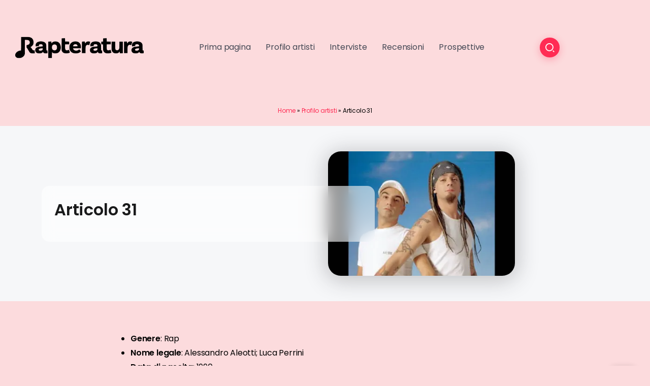

--- FILE ---
content_type: text/html; charset=UTF-8
request_url: https://rapteratura.it/profilo-artisti/articolo-31/
body_size: 27793
content:
<!DOCTYPE html>
<html lang="it-IT">
<head>
	<meta charset="UTF-8">
    <meta name="viewport" content="width=device-width, initial-scale=1">
	<link rel="profile" href="https://gmpg.org/xfn/11">
	
	<script data-cfasync="false" data-no-defer="1" data-no-minify="1" data-no-optimize="1">var ewww_webp_supported=!1;function check_webp_feature(A,e){var w;e=void 0!==e?e:function(){},ewww_webp_supported?e(ewww_webp_supported):((w=new Image).onload=function(){ewww_webp_supported=0<w.width&&0<w.height,e&&e(ewww_webp_supported)},w.onerror=function(){e&&e(!1)},w.src="data:image/webp;base64,"+{alpha:"UklGRkoAAABXRUJQVlA4WAoAAAAQAAAAAAAAAAAAQUxQSAwAAAARBxAR/Q9ERP8DAABWUDggGAAAABQBAJ0BKgEAAQAAAP4AAA3AAP7mtQAAAA=="}[A])}check_webp_feature("alpha");</script><script data-cfasync="false" data-no-defer="1" data-no-minify="1" data-no-optimize="1">var Arrive=function(c,w){"use strict";if(c.MutationObserver&&"undefined"!=typeof HTMLElement){var r,a=0,u=(r=HTMLElement.prototype.matches||HTMLElement.prototype.webkitMatchesSelector||HTMLElement.prototype.mozMatchesSelector||HTMLElement.prototype.msMatchesSelector,{matchesSelector:function(e,t){return e instanceof HTMLElement&&r.call(e,t)},addMethod:function(e,t,r){var a=e[t];e[t]=function(){return r.length==arguments.length?r.apply(this,arguments):"function"==typeof a?a.apply(this,arguments):void 0}},callCallbacks:function(e,t){t&&t.options.onceOnly&&1==t.firedElems.length&&(e=[e[0]]);for(var r,a=0;r=e[a];a++)r&&r.callback&&r.callback.call(r.elem,r.elem);t&&t.options.onceOnly&&1==t.firedElems.length&&t.me.unbindEventWithSelectorAndCallback.call(t.target,t.selector,t.callback)},checkChildNodesRecursively:function(e,t,r,a){for(var i,n=0;i=e[n];n++)r(i,t,a)&&a.push({callback:t.callback,elem:i}),0<i.childNodes.length&&u.checkChildNodesRecursively(i.childNodes,t,r,a)},mergeArrays:function(e,t){var r,a={};for(r in e)e.hasOwnProperty(r)&&(a[r]=e[r]);for(r in t)t.hasOwnProperty(r)&&(a[r]=t[r]);return a},toElementsArray:function(e){return e=void 0!==e&&("number"!=typeof e.length||e===c)?[e]:e}}),e=(l.prototype.addEvent=function(e,t,r,a){a={target:e,selector:t,options:r,callback:a,firedElems:[]};return this._beforeAdding&&this._beforeAdding(a),this._eventsBucket.push(a),a},l.prototype.removeEvent=function(e){for(var t,r=this._eventsBucket.length-1;t=this._eventsBucket[r];r--)e(t)&&(this._beforeRemoving&&this._beforeRemoving(t),(t=this._eventsBucket.splice(r,1))&&t.length&&(t[0].callback=null))},l.prototype.beforeAdding=function(e){this._beforeAdding=e},l.prototype.beforeRemoving=function(e){this._beforeRemoving=e},l),t=function(i,n){var o=new e,l=this,s={fireOnAttributesModification:!1};return o.beforeAdding(function(t){var e=t.target;e!==c.document&&e!==c||(e=document.getElementsByTagName("html")[0]);var r=new MutationObserver(function(e){n.call(this,e,t)}),a=i(t.options);r.observe(e,a),t.observer=r,t.me=l}),o.beforeRemoving(function(e){e.observer.disconnect()}),this.bindEvent=function(e,t,r){t=u.mergeArrays(s,t);for(var a=u.toElementsArray(this),i=0;i<a.length;i++)o.addEvent(a[i],e,t,r)},this.unbindEvent=function(){var r=u.toElementsArray(this);o.removeEvent(function(e){for(var t=0;t<r.length;t++)if(this===w||e.target===r[t])return!0;return!1})},this.unbindEventWithSelectorOrCallback=function(r){var a=u.toElementsArray(this),i=r,e="function"==typeof r?function(e){for(var t=0;t<a.length;t++)if((this===w||e.target===a[t])&&e.callback===i)return!0;return!1}:function(e){for(var t=0;t<a.length;t++)if((this===w||e.target===a[t])&&e.selector===r)return!0;return!1};o.removeEvent(e)},this.unbindEventWithSelectorAndCallback=function(r,a){var i=u.toElementsArray(this);o.removeEvent(function(e){for(var t=0;t<i.length;t++)if((this===w||e.target===i[t])&&e.selector===r&&e.callback===a)return!0;return!1})},this},i=new function(){var s={fireOnAttributesModification:!1,onceOnly:!1,existing:!1};function n(e,t,r){return!(!u.matchesSelector(e,t.selector)||(e._id===w&&(e._id=a++),-1!=t.firedElems.indexOf(e._id)))&&(t.firedElems.push(e._id),!0)}var c=(i=new t(function(e){var t={attributes:!1,childList:!0,subtree:!0};return e.fireOnAttributesModification&&(t.attributes=!0),t},function(e,i){e.forEach(function(e){var t=e.addedNodes,r=e.target,a=[];null!==t&&0<t.length?u.checkChildNodesRecursively(t,i,n,a):"attributes"===e.type&&n(r,i)&&a.push({callback:i.callback,elem:r}),u.callCallbacks(a,i)})})).bindEvent;return i.bindEvent=function(e,t,r){t=void 0===r?(r=t,s):u.mergeArrays(s,t);var a=u.toElementsArray(this);if(t.existing){for(var i=[],n=0;n<a.length;n++)for(var o=a[n].querySelectorAll(e),l=0;l<o.length;l++)i.push({callback:r,elem:o[l]});if(t.onceOnly&&i.length)return r.call(i[0].elem,i[0].elem);setTimeout(u.callCallbacks,1,i)}c.call(this,e,t,r)},i},o=new function(){var a={};function i(e,t){return u.matchesSelector(e,t.selector)}var n=(o=new t(function(){return{childList:!0,subtree:!0}},function(e,r){e.forEach(function(e){var t=e.removedNodes,e=[];null!==t&&0<t.length&&u.checkChildNodesRecursively(t,r,i,e),u.callCallbacks(e,r)})})).bindEvent;return o.bindEvent=function(e,t,r){t=void 0===r?(r=t,a):u.mergeArrays(a,t),n.call(this,e,t,r)},o};d(HTMLElement.prototype),d(NodeList.prototype),d(HTMLCollection.prototype),d(HTMLDocument.prototype),d(Window.prototype);var n={};return s(i,n,"unbindAllArrive"),s(o,n,"unbindAllLeave"),n}function l(){this._eventsBucket=[],this._beforeAdding=null,this._beforeRemoving=null}function s(e,t,r){u.addMethod(t,r,e.unbindEvent),u.addMethod(t,r,e.unbindEventWithSelectorOrCallback),u.addMethod(t,r,e.unbindEventWithSelectorAndCallback)}function d(e){e.arrive=i.bindEvent,s(i,e,"unbindArrive"),e.leave=o.bindEvent,s(o,e,"unbindLeave")}}(window,void 0),ewww_webp_supported=!1;function check_webp_feature(e,t){var r;ewww_webp_supported?t(ewww_webp_supported):((r=new Image).onload=function(){ewww_webp_supported=0<r.width&&0<r.height,t(ewww_webp_supported)},r.onerror=function(){t(!1)},r.src="data:image/webp;base64,"+{alpha:"UklGRkoAAABXRUJQVlA4WAoAAAAQAAAAAAAAAAAAQUxQSAwAAAARBxAR/Q9ERP8DAABWUDggGAAAABQBAJ0BKgEAAQAAAP4AAA3AAP7mtQAAAA==",animation:"UklGRlIAAABXRUJQVlA4WAoAAAASAAAAAAAAAAAAQU5JTQYAAAD/////AABBTk1GJgAAAAAAAAAAAAAAAAAAAGQAAABWUDhMDQAAAC8AAAAQBxAREYiI/gcA"}[e])}function ewwwLoadImages(e){if(e){for(var t=document.querySelectorAll(".batch-image img, .image-wrapper a, .ngg-pro-masonry-item a, .ngg-galleria-offscreen-seo-wrapper a"),r=0,a=t.length;r<a;r++)ewwwAttr(t[r],"data-src",t[r].getAttribute("data-webp")),ewwwAttr(t[r],"data-thumbnail",t[r].getAttribute("data-webp-thumbnail"));for(var i=document.querySelectorAll("div.woocommerce-product-gallery__image"),r=0,a=i.length;r<a;r++)ewwwAttr(i[r],"data-thumb",i[r].getAttribute("data-webp-thumb"))}for(var n=document.querySelectorAll("video"),r=0,a=n.length;r<a;r++)ewwwAttr(n[r],"poster",e?n[r].getAttribute("data-poster-webp"):n[r].getAttribute("data-poster-image"));for(var o,l=document.querySelectorAll("img.ewww_webp_lazy_load"),r=0,a=l.length;r<a;r++)e&&(ewwwAttr(l[r],"data-lazy-srcset",l[r].getAttribute("data-lazy-srcset-webp")),ewwwAttr(l[r],"data-srcset",l[r].getAttribute("data-srcset-webp")),ewwwAttr(l[r],"data-lazy-src",l[r].getAttribute("data-lazy-src-webp")),ewwwAttr(l[r],"data-src",l[r].getAttribute("data-src-webp")),ewwwAttr(l[r],"data-orig-file",l[r].getAttribute("data-webp-orig-file")),ewwwAttr(l[r],"data-medium-file",l[r].getAttribute("data-webp-medium-file")),ewwwAttr(l[r],"data-large-file",l[r].getAttribute("data-webp-large-file")),null!=(o=l[r].getAttribute("srcset"))&&!1!==o&&o.includes("R0lGOD")&&ewwwAttr(l[r],"src",l[r].getAttribute("data-lazy-src-webp"))),l[r].className=l[r].className.replace(/\bewww_webp_lazy_load\b/,"");for(var s=document.querySelectorAll(".ewww_webp"),r=0,a=s.length;r<a;r++)e?(ewwwAttr(s[r],"srcset",s[r].getAttribute("data-srcset-webp")),ewwwAttr(s[r],"src",s[r].getAttribute("data-src-webp")),ewwwAttr(s[r],"data-orig-file",s[r].getAttribute("data-webp-orig-file")),ewwwAttr(s[r],"data-medium-file",s[r].getAttribute("data-webp-medium-file")),ewwwAttr(s[r],"data-large-file",s[r].getAttribute("data-webp-large-file")),ewwwAttr(s[r],"data-large_image",s[r].getAttribute("data-webp-large_image")),ewwwAttr(s[r],"data-src",s[r].getAttribute("data-webp-src"))):(ewwwAttr(s[r],"srcset",s[r].getAttribute("data-srcset-img")),ewwwAttr(s[r],"src",s[r].getAttribute("data-src-img"))),s[r].className=s[r].className.replace(/\bewww_webp\b/,"ewww_webp_loaded");window.jQuery&&jQuery.fn.isotope&&jQuery.fn.imagesLoaded&&(jQuery(".fusion-posts-container-infinite").imagesLoaded(function(){jQuery(".fusion-posts-container-infinite").hasClass("isotope")&&jQuery(".fusion-posts-container-infinite").isotope()}),jQuery(".fusion-portfolio:not(.fusion-recent-works) .fusion-portfolio-wrapper").imagesLoaded(function(){jQuery(".fusion-portfolio:not(.fusion-recent-works) .fusion-portfolio-wrapper").isotope()}))}function ewwwWebPInit(e){ewwwLoadImages(e),ewwwNggLoadGalleries(e),document.arrive(".ewww_webp",function(){ewwwLoadImages(e)}),document.arrive(".ewww_webp_lazy_load",function(){ewwwLoadImages(e)}),document.arrive("videos",function(){ewwwLoadImages(e)}),"loading"==document.readyState?document.addEventListener("DOMContentLoaded",ewwwJSONParserInit):("undefined"!=typeof galleries&&ewwwNggParseGalleries(e),ewwwWooParseVariations(e))}function ewwwAttr(e,t,r){null!=r&&!1!==r&&e.setAttribute(t,r)}function ewwwJSONParserInit(){"undefined"!=typeof galleries&&check_webp_feature("alpha",ewwwNggParseGalleries),check_webp_feature("alpha",ewwwWooParseVariations)}function ewwwWooParseVariations(e){if(e)for(var t=document.querySelectorAll("form.variations_form"),r=0,a=t.length;r<a;r++){var i=t[r].getAttribute("data-product_variations"),n=!1;try{for(var o in i=JSON.parse(i))void 0!==i[o]&&void 0!==i[o].image&&(void 0!==i[o].image.src_webp&&(i[o].image.src=i[o].image.src_webp,n=!0),void 0!==i[o].image.srcset_webp&&(i[o].image.srcset=i[o].image.srcset_webp,n=!0),void 0!==i[o].image.full_src_webp&&(i[o].image.full_src=i[o].image.full_src_webp,n=!0),void 0!==i[o].image.gallery_thumbnail_src_webp&&(i[o].image.gallery_thumbnail_src=i[o].image.gallery_thumbnail_src_webp,n=!0),void 0!==i[o].image.thumb_src_webp&&(i[o].image.thumb_src=i[o].image.thumb_src_webp,n=!0));n&&ewwwAttr(t[r],"data-product_variations",JSON.stringify(i))}catch(e){}}}function ewwwNggParseGalleries(e){if(e)for(var t in galleries){var r=galleries[t];galleries[t].images_list=ewwwNggParseImageList(r.images_list)}}function ewwwNggLoadGalleries(e){e&&document.addEventListener("ngg.galleria.themeadded",function(e,t){window.ngg_galleria._create_backup=window.ngg_galleria.create,window.ngg_galleria.create=function(e,t){var r=$(e).data("id");return galleries["gallery_"+r].images_list=ewwwNggParseImageList(galleries["gallery_"+r].images_list),window.ngg_galleria._create_backup(e,t)}})}function ewwwNggParseImageList(e){for(var t in e){var r=e[t];if(void 0!==r["image-webp"]&&(e[t].image=r["image-webp"],delete e[t]["image-webp"]),void 0!==r["thumb-webp"]&&(e[t].thumb=r["thumb-webp"],delete e[t]["thumb-webp"]),void 0!==r.full_image_webp&&(e[t].full_image=r.full_image_webp,delete e[t].full_image_webp),void 0!==r.srcsets)for(var a in r.srcsets)nggSrcset=r.srcsets[a],void 0!==r.srcsets[a+"-webp"]&&(e[t].srcsets[a]=r.srcsets[a+"-webp"],delete e[t].srcsets[a+"-webp"]);if(void 0!==r.full_srcsets)for(var i in r.full_srcsets)nggFSrcset=r.full_srcsets[i],void 0!==r.full_srcsets[i+"-webp"]&&(e[t].full_srcsets[i]=r.full_srcsets[i+"-webp"],delete e[t].full_srcsets[i+"-webp"])}return e}check_webp_feature("alpha",ewwwWebPInit);</script><meta name='robots' content='index, follow, max-image-preview:large, max-snippet:-1, max-video-preview:-1' />

	<!-- This site is optimized with the Yoast SEO plugin v26.8 - https://yoast.com/product/yoast-seo-wordpress/ -->
	<title>Articolo 31 - Rapteratura</title>
	<meta name="description" content="Gli Articolo 31 sono un gruppo Hip Hop nato a Milano nel 1990 formato dal rapper J-Ax e dal produttore DJ Jad." />
	<link rel="canonical" href="https://rapteratura.it/profilo-artisti/articolo-31/" />
	<meta property="og:locale" content="it_IT" />
	<meta property="og:type" content="article" />
	<meta property="og:title" content="Articolo 31 - Rapteratura" />
	<meta property="og:description" content="Gli Articolo 31 sono un gruppo Hip Hop nato a Milano nel 1990 formato dal rapper J-Ax e dal produttore DJ Jad." />
	<meta property="og:url" content="https://rapteratura.it/profilo-artisti/articolo-31/" />
	<meta property="og:site_name" content="Rapteratura" />
	<meta property="article:modified_time" content="2022-04-10T10:52:25+00:00" />
	<meta property="og:image" content="https://rapteratura.it/wp-content/uploads/2022/03/La-reunion-degli-Articolo-31.-Foto-dal-Web.jpg" />
	<meta property="og:image:width" content="660" />
	<meta property="og:image:height" content="440" />
	<meta property="og:image:type" content="image/jpeg" />
	<meta name="twitter:card" content="summary_large_image" />
	<meta name="twitter:label1" content="Tempo di lettura stimato" />
	<meta name="twitter:data1" content="3 minuti" />
	<script type="application/ld+json" class="yoast-schema-graph">{"@context":"https://schema.org","@graph":[{"@type":"WebPage","@id":"https://rapteratura.it/profilo-artisti/articolo-31/","url":"https://rapteratura.it/profilo-artisti/articolo-31/","name":"Articolo 31 - Rapteratura","isPartOf":{"@id":"https://rapteratura.it/#website"},"primaryImageOfPage":{"@id":"https://rapteratura.it/profilo-artisti/articolo-31/#primaryimage"},"image":{"@id":"https://rapteratura.it/profilo-artisti/articolo-31/#primaryimage"},"thumbnailUrl":"https://rapteratura.it/wp-content/uploads/2022/03/La-reunion-degli-Articolo-31.-Foto-dal-Web.jpg","datePublished":"2022-03-27T17:13:16+00:00","dateModified":"2022-04-10T10:52:25+00:00","description":"Gli Articolo 31 sono un gruppo Hip Hop nato a Milano nel 1990 formato dal rapper J-Ax e dal produttore DJ Jad.","breadcrumb":{"@id":"https://rapteratura.it/profilo-artisti/articolo-31/#breadcrumb"},"inLanguage":"it-IT","potentialAction":[{"@type":"ReadAction","target":["https://rapteratura.it/profilo-artisti/articolo-31/"]}]},{"@type":"ImageObject","inLanguage":"it-IT","@id":"https://rapteratura.it/profilo-artisti/articolo-31/#primaryimage","url":"https://rapteratura.it/wp-content/uploads/2022/03/La-reunion-degli-Articolo-31.-Foto-dal-Web.jpg","contentUrl":"https://rapteratura.it/wp-content/uploads/2022/03/La-reunion-degli-Articolo-31.-Foto-dal-Web.jpg","width":660,"height":440,"caption":"Articolo-31"},{"@type":"BreadcrumbList","@id":"https://rapteratura.it/profilo-artisti/articolo-31/#breadcrumb","itemListElement":[{"@type":"ListItem","position":1,"name":"Home","item":"https://rapteratura.it/"},{"@type":"ListItem","position":2,"name":"Profilo artisti","item":"https://rapteratura.it/profilo-artisti/"},{"@type":"ListItem","position":3,"name":"Articolo 31"}]},{"@type":"WebSite","@id":"https://rapteratura.it/#website","url":"https://rapteratura.it/","name":"Rapteratura","description":"E dire che è solo autocelebrazione è come guardare una natura morta e dire che è soltanto frutta.","publisher":{"@id":"https://rapteratura.it/#organization"},"potentialAction":[{"@type":"SearchAction","target":{"@type":"EntryPoint","urlTemplate":"https://rapteratura.it/?s={search_term_string}"},"query-input":{"@type":"PropertyValueSpecification","valueRequired":true,"valueName":"search_term_string"}}],"inLanguage":"it-IT"},{"@type":"Organization","@id":"https://rapteratura.it/#organization","name":"Rapteratura","url":"https://rapteratura.it/","logo":{"@type":"ImageObject","inLanguage":"it-IT","@id":"https://rapteratura.it/#/schema/logo/image/","url":"https://rapteratura.it/wp-content/uploads/2022/04/Logo-Scritta-Intera_big.png","contentUrl":"https://rapteratura.it/wp-content/uploads/2022/04/Logo-Scritta-Intera_big.png","width":800,"height":800,"caption":"Rapteratura"},"image":{"@id":"https://rapteratura.it/#/schema/logo/image/"}}]}</script>
	<!-- / Yoast SEO plugin. -->


<link rel='dns-prefetch' href='//fonts.googleapis.com' />

<link rel="alternate" type="application/rss+xml" title="Rapteratura &raquo; Feed" href="https://rapteratura.it/feed/" />
<link rel="alternate" type="application/rss+xml" title="Rapteratura &raquo; Feed dei commenti" href="https://rapteratura.it/comments/feed/" />
<link rel="alternate" type="application/rss+xml" title="Rapteratura &raquo; Articolo 31 Feed dei commenti" href="https://rapteratura.it/profilo-artisti/articolo-31/feed/" />

<!--Google Tag Manager-->
	
<script>(function(w,d,s,l,i){w[l]=w[l]||[];w[l].push({'gtm.start':
new Date().getTime(),event:'gtm.js'});var f=d.getElementsByTagName(s)[0],
j=d.createElement(s),dl=l!='dataLayer'?'&l='+l:'';j.async=true;j.src=
'https://www.googletagmanager.com/gtm.js?id='+i+dl;f.parentNode.insertBefore(j,f);
})(window,document,'script','dataLayer','GTM-MZFWK3L');</script>
<!-- End Google Tag Manager -->
<link rel="alternate" title="oEmbed (JSON)" type="application/json+oembed" href="https://rapteratura.it/wp-json/oembed/1.0/embed?url=https%3A%2F%2Frapteratura.it%2Fprofilo-artisti%2Farticolo-31%2F" />
<link rel="alternate" title="oEmbed (XML)" type="text/xml+oembed" href="https://rapteratura.it/wp-json/oembed/1.0/embed?url=https%3A%2F%2Frapteratura.it%2Fprofilo-artisti%2Farticolo-31%2F&#038;format=xml" />
<style id='wp-img-auto-sizes-contain-inline-css'>
img:is([sizes=auto i],[sizes^="auto," i]){contain-intrinsic-size:3000px 1500px}
/*# sourceURL=wp-img-auto-sizes-contain-inline-css */
</style>
<style id='wp-emoji-styles-inline-css'>

	img.wp-smiley, img.emoji {
		display: inline !important;
		border: none !important;
		box-shadow: none !important;
		height: 1em !important;
		width: 1em !important;
		margin: 0 0.07em !important;
		vertical-align: -0.1em !important;
		background: none !important;
		padding: 0 !important;
	}
/*# sourceURL=wp-emoji-styles-inline-css */
</style>
<style id='classic-theme-styles-inline-css'>
/*! This file is auto-generated */
.wp-block-button__link{color:#fff;background-color:#32373c;border-radius:9999px;box-shadow:none;text-decoration:none;padding:calc(.667em + 2px) calc(1.333em + 2px);font-size:1.125em}.wp-block-file__button{background:#32373c;color:#fff;text-decoration:none}
/*# sourceURL=/wp-includes/css/classic-themes.min.css */
</style>
<link rel='stylesheet' id='contact-form-7-css' href='https://rapteratura.it/wp-content/plugins/contact-form-7/includes/css/styles.css?ver=6.1.4' media='all' />
<link rel='stylesheet' id='rivax-theme-style-css' href='https://rapteratura.it/wp-content/themes/kayleen/style.css?ver=6.9' media='all' />
<style id='rivax-theme-style-inline-css'>
.container { max-width: 1240px; }body .elementor-section.elementor-section-boxed > .elementor-container { max-width: 1240px; }body .e-con { --container-max-width: 1240px; }:root { --second-color: #FF2C54;}body { background: #FCDBDD;}body { color: #000000;}#back-to-top { background: #FFBBCA;}.footer-canvas-menu .header-vertical-nav li > a:hover, .footer-canvas-menu .header-vertical-nav li.current-menu-item > a { color: #FFBBCA;}.blog-archive-title, .blog-archive-title .title {}body {font-family: Poppins,sans-serif;}@media screen and (max-width: 1024px) {}
/*# sourceURL=rivax-theme-style-inline-css */
</style>
<link rel='stylesheet' id='child-style-css' href='https://rapteratura.it/wp-content/themes/kayleen-child/style.css?ver=1.0.0' media='all' />
<link rel='stylesheet' id='rivax-icon-css' href='https://rapteratura.it/wp-content/themes/kayleen/assets/css/rivax-icon.css?ver=6.9' media='all' />
<link rel='stylesheet' id='bootstrap-grid-css' href='https://rapteratura.it/wp-content/themes/kayleen/assets/css/bootstrap-grid.min.css?ver=5.0.2' media='all' />
<link rel='stylesheet' id='rivax-single-css' href='https://rapteratura.it/wp-content/themes/kayleen/assets/css/single-post.css' media='all' />
<link rel='stylesheet' id='elementor-icons-css' href='https://rapteratura.it/wp-content/plugins/elementor/assets/lib/eicons/css/elementor-icons.min.css?ver=5.44.0' media='all' />
<link rel='stylesheet' id='elementor-frontend-css' href='https://rapteratura.it/wp-content/plugins/elementor/assets/css/frontend.min.css?ver=3.32.2' media='all' />
<link rel='stylesheet' id='elementor-post-7-css' href='https://rapteratura.it/wp-content/uploads/elementor/css/post-7.css?ver=1768970058' media='all' />
<link rel='stylesheet' id='sbistyles-css' href='https://rapteratura.it/wp-content/plugins/instagram-feed/css/sbi-styles.min.css?ver=6.10.0' media='all' />
<link rel='stylesheet' id='swiper-css' href='https://rapteratura.it/wp-content/plugins/elementor/assets/lib/swiper/v8/css/swiper.css?ver=8.4.5' media='all' />
<link rel='stylesheet' id='e-swiper-css' href='https://rapteratura.it/wp-content/plugins/elementor/assets/css/conditionals/e-swiper.min.css?ver=3.32.2' media='all' />
<link rel='stylesheet' id='elementor-post-6782-css' href='https://rapteratura.it/wp-content/uploads/elementor/css/post-6782.css?ver=1769045664' media='all' />
<link rel='stylesheet' id='elementor-post-208-css' href='https://rapteratura.it/wp-content/uploads/elementor/css/post-208.css?ver=1768970083' media='all' />
<link rel='stylesheet' id='widget-icon-list-css' href='https://rapteratura.it/wp-content/plugins/elementor/assets/css/widget-icon-list.min.css?ver=3.32.2' media='all' />
<link rel='stylesheet' id='widget-social-icons-css' href='https://rapteratura.it/wp-content/plugins/elementor/assets/css/widget-social-icons.min.css?ver=3.32.2' media='all' />
<link rel='stylesheet' id='e-apple-webkit-css' href='https://rapteratura.it/wp-content/plugins/elementor/assets/css/conditionals/apple-webkit.min.css?ver=3.32.2' media='all' />
<link rel='stylesheet' id='widget-heading-css' href='https://rapteratura.it/wp-content/plugins/elementor/assets/css/widget-heading.min.css?ver=3.32.2' media='all' />
<link rel='stylesheet' id='elementor-post-1213-css' href='https://rapteratura.it/wp-content/uploads/elementor/css/post-1213.css?ver=1768970059' media='all' />
<link rel='stylesheet' id='elementor-post-1176-css' href='https://rapteratura.it/wp-content/uploads/elementor/css/post-1176.css?ver=1768970059' media='all' />
<link rel='stylesheet' id='elementor-post-1039-css' href='https://rapteratura.it/wp-content/uploads/elementor/css/post-1039.css?ver=1768970059' media='all' />
<link rel="preload" as="style" href="https://fonts.googleapis.com/css?family=Poppins:100,200,300,400,500,600,700,800,900,100italic,200italic,300italic,400italic,500italic,600italic,700italic,800italic,900italic&#038;display=swap&#038;ver=1710357625" /><style type="text/css">@font-face {font-family:Poppins;font-style:normal;font-weight:100;src:url(/cf-fonts/s/poppins/5.0.11/latin/100/normal.woff2);unicode-range:U+0000-00FF,U+0131,U+0152-0153,U+02BB-02BC,U+02C6,U+02DA,U+02DC,U+0304,U+0308,U+0329,U+2000-206F,U+2074,U+20AC,U+2122,U+2191,U+2193,U+2212,U+2215,U+FEFF,U+FFFD;font-display:swap;}@font-face {font-family:Poppins;font-style:normal;font-weight:100;src:url(/cf-fonts/s/poppins/5.0.11/latin-ext/100/normal.woff2);unicode-range:U+0100-02AF,U+0304,U+0308,U+0329,U+1E00-1E9F,U+1EF2-1EFF,U+2020,U+20A0-20AB,U+20AD-20CF,U+2113,U+2C60-2C7F,U+A720-A7FF;font-display:swap;}@font-face {font-family:Poppins;font-style:normal;font-weight:100;src:url(/cf-fonts/s/poppins/5.0.11/devanagari/100/normal.woff2);unicode-range:U+0900-097F,U+1CD0-1CF9,U+200C-200D,U+20A8,U+20B9,U+25CC,U+A830-A839,U+A8E0-A8FF;font-display:swap;}@font-face {font-family:Poppins;font-style:normal;font-weight:200;src:url(/cf-fonts/s/poppins/5.0.11/latin-ext/200/normal.woff2);unicode-range:U+0100-02AF,U+0304,U+0308,U+0329,U+1E00-1E9F,U+1EF2-1EFF,U+2020,U+20A0-20AB,U+20AD-20CF,U+2113,U+2C60-2C7F,U+A720-A7FF;font-display:swap;}@font-face {font-family:Poppins;font-style:normal;font-weight:200;src:url(/cf-fonts/s/poppins/5.0.11/latin/200/normal.woff2);unicode-range:U+0000-00FF,U+0131,U+0152-0153,U+02BB-02BC,U+02C6,U+02DA,U+02DC,U+0304,U+0308,U+0329,U+2000-206F,U+2074,U+20AC,U+2122,U+2191,U+2193,U+2212,U+2215,U+FEFF,U+FFFD;font-display:swap;}@font-face {font-family:Poppins;font-style:normal;font-weight:200;src:url(/cf-fonts/s/poppins/5.0.11/devanagari/200/normal.woff2);unicode-range:U+0900-097F,U+1CD0-1CF9,U+200C-200D,U+20A8,U+20B9,U+25CC,U+A830-A839,U+A8E0-A8FF;font-display:swap;}@font-face {font-family:Poppins;font-style:normal;font-weight:300;src:url(/cf-fonts/s/poppins/5.0.11/devanagari/300/normal.woff2);unicode-range:U+0900-097F,U+1CD0-1CF9,U+200C-200D,U+20A8,U+20B9,U+25CC,U+A830-A839,U+A8E0-A8FF;font-display:swap;}@font-face {font-family:Poppins;font-style:normal;font-weight:300;src:url(/cf-fonts/s/poppins/5.0.11/latin/300/normal.woff2);unicode-range:U+0000-00FF,U+0131,U+0152-0153,U+02BB-02BC,U+02C6,U+02DA,U+02DC,U+0304,U+0308,U+0329,U+2000-206F,U+2074,U+20AC,U+2122,U+2191,U+2193,U+2212,U+2215,U+FEFF,U+FFFD;font-display:swap;}@font-face {font-family:Poppins;font-style:normal;font-weight:300;src:url(/cf-fonts/s/poppins/5.0.11/latin-ext/300/normal.woff2);unicode-range:U+0100-02AF,U+0304,U+0308,U+0329,U+1E00-1E9F,U+1EF2-1EFF,U+2020,U+20A0-20AB,U+20AD-20CF,U+2113,U+2C60-2C7F,U+A720-A7FF;font-display:swap;}@font-face {font-family:Poppins;font-style:normal;font-weight:400;src:url(/cf-fonts/s/poppins/5.0.11/latin/400/normal.woff2);unicode-range:U+0000-00FF,U+0131,U+0152-0153,U+02BB-02BC,U+02C6,U+02DA,U+02DC,U+0304,U+0308,U+0329,U+2000-206F,U+2074,U+20AC,U+2122,U+2191,U+2193,U+2212,U+2215,U+FEFF,U+FFFD;font-display:swap;}@font-face {font-family:Poppins;font-style:normal;font-weight:400;src:url(/cf-fonts/s/poppins/5.0.11/devanagari/400/normal.woff2);unicode-range:U+0900-097F,U+1CD0-1CF9,U+200C-200D,U+20A8,U+20B9,U+25CC,U+A830-A839,U+A8E0-A8FF;font-display:swap;}@font-face {font-family:Poppins;font-style:normal;font-weight:400;src:url(/cf-fonts/s/poppins/5.0.11/latin-ext/400/normal.woff2);unicode-range:U+0100-02AF,U+0304,U+0308,U+0329,U+1E00-1E9F,U+1EF2-1EFF,U+2020,U+20A0-20AB,U+20AD-20CF,U+2113,U+2C60-2C7F,U+A720-A7FF;font-display:swap;}@font-face {font-family:Poppins;font-style:normal;font-weight:500;src:url(/cf-fonts/s/poppins/5.0.11/devanagari/500/normal.woff2);unicode-range:U+0900-097F,U+1CD0-1CF9,U+200C-200D,U+20A8,U+20B9,U+25CC,U+A830-A839,U+A8E0-A8FF;font-display:swap;}@font-face {font-family:Poppins;font-style:normal;font-weight:500;src:url(/cf-fonts/s/poppins/5.0.11/latin/500/normal.woff2);unicode-range:U+0000-00FF,U+0131,U+0152-0153,U+02BB-02BC,U+02C6,U+02DA,U+02DC,U+0304,U+0308,U+0329,U+2000-206F,U+2074,U+20AC,U+2122,U+2191,U+2193,U+2212,U+2215,U+FEFF,U+FFFD;font-display:swap;}@font-face {font-family:Poppins;font-style:normal;font-weight:500;src:url(/cf-fonts/s/poppins/5.0.11/latin-ext/500/normal.woff2);unicode-range:U+0100-02AF,U+0304,U+0308,U+0329,U+1E00-1E9F,U+1EF2-1EFF,U+2020,U+20A0-20AB,U+20AD-20CF,U+2113,U+2C60-2C7F,U+A720-A7FF;font-display:swap;}@font-face {font-family:Poppins;font-style:normal;font-weight:600;src:url(/cf-fonts/s/poppins/5.0.11/devanagari/600/normal.woff2);unicode-range:U+0900-097F,U+1CD0-1CF9,U+200C-200D,U+20A8,U+20B9,U+25CC,U+A830-A839,U+A8E0-A8FF;font-display:swap;}@font-face {font-family:Poppins;font-style:normal;font-weight:600;src:url(/cf-fonts/s/poppins/5.0.11/latin/600/normal.woff2);unicode-range:U+0000-00FF,U+0131,U+0152-0153,U+02BB-02BC,U+02C6,U+02DA,U+02DC,U+0304,U+0308,U+0329,U+2000-206F,U+2074,U+20AC,U+2122,U+2191,U+2193,U+2212,U+2215,U+FEFF,U+FFFD;font-display:swap;}@font-face {font-family:Poppins;font-style:normal;font-weight:600;src:url(/cf-fonts/s/poppins/5.0.11/latin-ext/600/normal.woff2);unicode-range:U+0100-02AF,U+0304,U+0308,U+0329,U+1E00-1E9F,U+1EF2-1EFF,U+2020,U+20A0-20AB,U+20AD-20CF,U+2113,U+2C60-2C7F,U+A720-A7FF;font-display:swap;}@font-face {font-family:Poppins;font-style:normal;font-weight:700;src:url(/cf-fonts/s/poppins/5.0.11/latin/700/normal.woff2);unicode-range:U+0000-00FF,U+0131,U+0152-0153,U+02BB-02BC,U+02C6,U+02DA,U+02DC,U+0304,U+0308,U+0329,U+2000-206F,U+2074,U+20AC,U+2122,U+2191,U+2193,U+2212,U+2215,U+FEFF,U+FFFD;font-display:swap;}@font-face {font-family:Poppins;font-style:normal;font-weight:700;src:url(/cf-fonts/s/poppins/5.0.11/devanagari/700/normal.woff2);unicode-range:U+0900-097F,U+1CD0-1CF9,U+200C-200D,U+20A8,U+20B9,U+25CC,U+A830-A839,U+A8E0-A8FF;font-display:swap;}@font-face {font-family:Poppins;font-style:normal;font-weight:700;src:url(/cf-fonts/s/poppins/5.0.11/latin-ext/700/normal.woff2);unicode-range:U+0100-02AF,U+0304,U+0308,U+0329,U+1E00-1E9F,U+1EF2-1EFF,U+2020,U+20A0-20AB,U+20AD-20CF,U+2113,U+2C60-2C7F,U+A720-A7FF;font-display:swap;}@font-face {font-family:Poppins;font-style:normal;font-weight:800;src:url(/cf-fonts/s/poppins/5.0.11/latin/800/normal.woff2);unicode-range:U+0000-00FF,U+0131,U+0152-0153,U+02BB-02BC,U+02C6,U+02DA,U+02DC,U+0304,U+0308,U+0329,U+2000-206F,U+2074,U+20AC,U+2122,U+2191,U+2193,U+2212,U+2215,U+FEFF,U+FFFD;font-display:swap;}@font-face {font-family:Poppins;font-style:normal;font-weight:800;src:url(/cf-fonts/s/poppins/5.0.11/devanagari/800/normal.woff2);unicode-range:U+0900-097F,U+1CD0-1CF9,U+200C-200D,U+20A8,U+20B9,U+25CC,U+A830-A839,U+A8E0-A8FF;font-display:swap;}@font-face {font-family:Poppins;font-style:normal;font-weight:800;src:url(/cf-fonts/s/poppins/5.0.11/latin-ext/800/normal.woff2);unicode-range:U+0100-02AF,U+0304,U+0308,U+0329,U+1E00-1E9F,U+1EF2-1EFF,U+2020,U+20A0-20AB,U+20AD-20CF,U+2113,U+2C60-2C7F,U+A720-A7FF;font-display:swap;}@font-face {font-family:Poppins;font-style:normal;font-weight:900;src:url(/cf-fonts/s/poppins/5.0.11/latin-ext/900/normal.woff2);unicode-range:U+0100-02AF,U+0304,U+0308,U+0329,U+1E00-1E9F,U+1EF2-1EFF,U+2020,U+20A0-20AB,U+20AD-20CF,U+2113,U+2C60-2C7F,U+A720-A7FF;font-display:swap;}@font-face {font-family:Poppins;font-style:normal;font-weight:900;src:url(/cf-fonts/s/poppins/5.0.11/devanagari/900/normal.woff2);unicode-range:U+0900-097F,U+1CD0-1CF9,U+200C-200D,U+20A8,U+20B9,U+25CC,U+A830-A839,U+A8E0-A8FF;font-display:swap;}@font-face {font-family:Poppins;font-style:normal;font-weight:900;src:url(/cf-fonts/s/poppins/5.0.11/latin/900/normal.woff2);unicode-range:U+0000-00FF,U+0131,U+0152-0153,U+02BB-02BC,U+02C6,U+02DA,U+02DC,U+0304,U+0308,U+0329,U+2000-206F,U+2074,U+20AC,U+2122,U+2191,U+2193,U+2212,U+2215,U+FEFF,U+FFFD;font-display:swap;}@font-face {font-family:Poppins;font-style:italic;font-weight:100;src:url(/cf-fonts/s/poppins/5.0.11/latin-ext/100/italic.woff2);unicode-range:U+0100-02AF,U+0304,U+0308,U+0329,U+1E00-1E9F,U+1EF2-1EFF,U+2020,U+20A0-20AB,U+20AD-20CF,U+2113,U+2C60-2C7F,U+A720-A7FF;font-display:swap;}@font-face {font-family:Poppins;font-style:italic;font-weight:100;src:url(/cf-fonts/s/poppins/5.0.11/devanagari/100/italic.woff2);unicode-range:U+0900-097F,U+1CD0-1CF9,U+200C-200D,U+20A8,U+20B9,U+25CC,U+A830-A839,U+A8E0-A8FF;font-display:swap;}@font-face {font-family:Poppins;font-style:italic;font-weight:100;src:url(/cf-fonts/s/poppins/5.0.11/latin/100/italic.woff2);unicode-range:U+0000-00FF,U+0131,U+0152-0153,U+02BB-02BC,U+02C6,U+02DA,U+02DC,U+0304,U+0308,U+0329,U+2000-206F,U+2074,U+20AC,U+2122,U+2191,U+2193,U+2212,U+2215,U+FEFF,U+FFFD;font-display:swap;}@font-face {font-family:Poppins;font-style:italic;font-weight:200;src:url(/cf-fonts/s/poppins/5.0.11/devanagari/200/italic.woff2);unicode-range:U+0900-097F,U+1CD0-1CF9,U+200C-200D,U+20A8,U+20B9,U+25CC,U+A830-A839,U+A8E0-A8FF;font-display:swap;}@font-face {font-family:Poppins;font-style:italic;font-weight:200;src:url(/cf-fonts/s/poppins/5.0.11/latin/200/italic.woff2);unicode-range:U+0000-00FF,U+0131,U+0152-0153,U+02BB-02BC,U+02C6,U+02DA,U+02DC,U+0304,U+0308,U+0329,U+2000-206F,U+2074,U+20AC,U+2122,U+2191,U+2193,U+2212,U+2215,U+FEFF,U+FFFD;font-display:swap;}@font-face {font-family:Poppins;font-style:italic;font-weight:200;src:url(/cf-fonts/s/poppins/5.0.11/latin-ext/200/italic.woff2);unicode-range:U+0100-02AF,U+0304,U+0308,U+0329,U+1E00-1E9F,U+1EF2-1EFF,U+2020,U+20A0-20AB,U+20AD-20CF,U+2113,U+2C60-2C7F,U+A720-A7FF;font-display:swap;}@font-face {font-family:Poppins;font-style:italic;font-weight:300;src:url(/cf-fonts/s/poppins/5.0.11/devanagari/300/italic.woff2);unicode-range:U+0900-097F,U+1CD0-1CF9,U+200C-200D,U+20A8,U+20B9,U+25CC,U+A830-A839,U+A8E0-A8FF;font-display:swap;}@font-face {font-family:Poppins;font-style:italic;font-weight:300;src:url(/cf-fonts/s/poppins/5.0.11/latin/300/italic.woff2);unicode-range:U+0000-00FF,U+0131,U+0152-0153,U+02BB-02BC,U+02C6,U+02DA,U+02DC,U+0304,U+0308,U+0329,U+2000-206F,U+2074,U+20AC,U+2122,U+2191,U+2193,U+2212,U+2215,U+FEFF,U+FFFD;font-display:swap;}@font-face {font-family:Poppins;font-style:italic;font-weight:300;src:url(/cf-fonts/s/poppins/5.0.11/latin-ext/300/italic.woff2);unicode-range:U+0100-02AF,U+0304,U+0308,U+0329,U+1E00-1E9F,U+1EF2-1EFF,U+2020,U+20A0-20AB,U+20AD-20CF,U+2113,U+2C60-2C7F,U+A720-A7FF;font-display:swap;}@font-face {font-family:Poppins;font-style:italic;font-weight:400;src:url(/cf-fonts/s/poppins/5.0.11/latin-ext/400/italic.woff2);unicode-range:U+0100-02AF,U+0304,U+0308,U+0329,U+1E00-1E9F,U+1EF2-1EFF,U+2020,U+20A0-20AB,U+20AD-20CF,U+2113,U+2C60-2C7F,U+A720-A7FF;font-display:swap;}@font-face {font-family:Poppins;font-style:italic;font-weight:400;src:url(/cf-fonts/s/poppins/5.0.11/latin/400/italic.woff2);unicode-range:U+0000-00FF,U+0131,U+0152-0153,U+02BB-02BC,U+02C6,U+02DA,U+02DC,U+0304,U+0308,U+0329,U+2000-206F,U+2074,U+20AC,U+2122,U+2191,U+2193,U+2212,U+2215,U+FEFF,U+FFFD;font-display:swap;}@font-face {font-family:Poppins;font-style:italic;font-weight:400;src:url(/cf-fonts/s/poppins/5.0.11/devanagari/400/italic.woff2);unicode-range:U+0900-097F,U+1CD0-1CF9,U+200C-200D,U+20A8,U+20B9,U+25CC,U+A830-A839,U+A8E0-A8FF;font-display:swap;}@font-face {font-family:Poppins;font-style:italic;font-weight:500;src:url(/cf-fonts/s/poppins/5.0.11/latin/500/italic.woff2);unicode-range:U+0000-00FF,U+0131,U+0152-0153,U+02BB-02BC,U+02C6,U+02DA,U+02DC,U+0304,U+0308,U+0329,U+2000-206F,U+2074,U+20AC,U+2122,U+2191,U+2193,U+2212,U+2215,U+FEFF,U+FFFD;font-display:swap;}@font-face {font-family:Poppins;font-style:italic;font-weight:500;src:url(/cf-fonts/s/poppins/5.0.11/devanagari/500/italic.woff2);unicode-range:U+0900-097F,U+1CD0-1CF9,U+200C-200D,U+20A8,U+20B9,U+25CC,U+A830-A839,U+A8E0-A8FF;font-display:swap;}@font-face {font-family:Poppins;font-style:italic;font-weight:500;src:url(/cf-fonts/s/poppins/5.0.11/latin-ext/500/italic.woff2);unicode-range:U+0100-02AF,U+0304,U+0308,U+0329,U+1E00-1E9F,U+1EF2-1EFF,U+2020,U+20A0-20AB,U+20AD-20CF,U+2113,U+2C60-2C7F,U+A720-A7FF;font-display:swap;}@font-face {font-family:Poppins;font-style:italic;font-weight:600;src:url(/cf-fonts/s/poppins/5.0.11/devanagari/600/italic.woff2);unicode-range:U+0900-097F,U+1CD0-1CF9,U+200C-200D,U+20A8,U+20B9,U+25CC,U+A830-A839,U+A8E0-A8FF;font-display:swap;}@font-face {font-family:Poppins;font-style:italic;font-weight:600;src:url(/cf-fonts/s/poppins/5.0.11/latin-ext/600/italic.woff2);unicode-range:U+0100-02AF,U+0304,U+0308,U+0329,U+1E00-1E9F,U+1EF2-1EFF,U+2020,U+20A0-20AB,U+20AD-20CF,U+2113,U+2C60-2C7F,U+A720-A7FF;font-display:swap;}@font-face {font-family:Poppins;font-style:italic;font-weight:600;src:url(/cf-fonts/s/poppins/5.0.11/latin/600/italic.woff2);unicode-range:U+0000-00FF,U+0131,U+0152-0153,U+02BB-02BC,U+02C6,U+02DA,U+02DC,U+0304,U+0308,U+0329,U+2000-206F,U+2074,U+20AC,U+2122,U+2191,U+2193,U+2212,U+2215,U+FEFF,U+FFFD;font-display:swap;}@font-face {font-family:Poppins;font-style:italic;font-weight:700;src:url(/cf-fonts/s/poppins/5.0.11/latin/700/italic.woff2);unicode-range:U+0000-00FF,U+0131,U+0152-0153,U+02BB-02BC,U+02C6,U+02DA,U+02DC,U+0304,U+0308,U+0329,U+2000-206F,U+2074,U+20AC,U+2122,U+2191,U+2193,U+2212,U+2215,U+FEFF,U+FFFD;font-display:swap;}@font-face {font-family:Poppins;font-style:italic;font-weight:700;src:url(/cf-fonts/s/poppins/5.0.11/devanagari/700/italic.woff2);unicode-range:U+0900-097F,U+1CD0-1CF9,U+200C-200D,U+20A8,U+20B9,U+25CC,U+A830-A839,U+A8E0-A8FF;font-display:swap;}@font-face {font-family:Poppins;font-style:italic;font-weight:700;src:url(/cf-fonts/s/poppins/5.0.11/latin-ext/700/italic.woff2);unicode-range:U+0100-02AF,U+0304,U+0308,U+0329,U+1E00-1E9F,U+1EF2-1EFF,U+2020,U+20A0-20AB,U+20AD-20CF,U+2113,U+2C60-2C7F,U+A720-A7FF;font-display:swap;}@font-face {font-family:Poppins;font-style:italic;font-weight:800;src:url(/cf-fonts/s/poppins/5.0.11/latin-ext/800/italic.woff2);unicode-range:U+0100-02AF,U+0304,U+0308,U+0329,U+1E00-1E9F,U+1EF2-1EFF,U+2020,U+20A0-20AB,U+20AD-20CF,U+2113,U+2C60-2C7F,U+A720-A7FF;font-display:swap;}@font-face {font-family:Poppins;font-style:italic;font-weight:800;src:url(/cf-fonts/s/poppins/5.0.11/latin/800/italic.woff2);unicode-range:U+0000-00FF,U+0131,U+0152-0153,U+02BB-02BC,U+02C6,U+02DA,U+02DC,U+0304,U+0308,U+0329,U+2000-206F,U+2074,U+20AC,U+2122,U+2191,U+2193,U+2212,U+2215,U+FEFF,U+FFFD;font-display:swap;}@font-face {font-family:Poppins;font-style:italic;font-weight:800;src:url(/cf-fonts/s/poppins/5.0.11/devanagari/800/italic.woff2);unicode-range:U+0900-097F,U+1CD0-1CF9,U+200C-200D,U+20A8,U+20B9,U+25CC,U+A830-A839,U+A8E0-A8FF;font-display:swap;}@font-face {font-family:Poppins;font-style:italic;font-weight:900;src:url(/cf-fonts/s/poppins/5.0.11/latin/900/italic.woff2);unicode-range:U+0000-00FF,U+0131,U+0152-0153,U+02BB-02BC,U+02C6,U+02DA,U+02DC,U+0304,U+0308,U+0329,U+2000-206F,U+2074,U+20AC,U+2122,U+2191,U+2193,U+2212,U+2215,U+FEFF,U+FFFD;font-display:swap;}@font-face {font-family:Poppins;font-style:italic;font-weight:900;src:url(/cf-fonts/s/poppins/5.0.11/devanagari/900/italic.woff2);unicode-range:U+0900-097F,U+1CD0-1CF9,U+200C-200D,U+20A8,U+20B9,U+25CC,U+A830-A839,U+A8E0-A8FF;font-display:swap;}@font-face {font-family:Poppins;font-style:italic;font-weight:900;src:url(/cf-fonts/s/poppins/5.0.11/latin-ext/900/italic.woff2);unicode-range:U+0100-02AF,U+0304,U+0308,U+0329,U+1E00-1E9F,U+1EF2-1EFF,U+2020,U+20A0-20AB,U+20AD-20CF,U+2113,U+2C60-2C7F,U+A720-A7FF;font-display:swap;}</style><noscript><link rel="stylesheet" href="https://fonts.googleapis.com/css?family=Poppins:100,200,300,400,500,600,700,800,900,100italic,200italic,300italic,400italic,500italic,600italic,700italic,800italic,900italic&#038;display=swap&#038;ver=1710357625" /></noscript><link rel='stylesheet' id='elementor-gf-local-roboto-css' href='https://rapteratura.it/wp-content/uploads/elementor/google-fonts/css/roboto.css?ver=1742229836' media='all' />
<link rel='stylesheet' id='elementor-gf-local-robotoslab-css' href='https://rapteratura.it/wp-content/uploads/elementor/google-fonts/css/robotoslab.css?ver=1742229840' media='all' />
<link rel='stylesheet' id='elementor-icons-shared-0-css' href='https://rapteratura.it/wp-content/plugins/elementor/assets/lib/font-awesome/css/fontawesome.min.css?ver=5.15.3' media='all' />
<link rel='stylesheet' id='elementor-icons-fa-brands-css' href='https://rapteratura.it/wp-content/plugins/elementor/assets/lib/font-awesome/css/brands.min.css?ver=5.15.3' media='all' />
<link rel='stylesheet' id='elementor-icons-fa-solid-css' href='https://rapteratura.it/wp-content/plugins/elementor/assets/lib/font-awesome/css/solid.min.css?ver=5.15.3' media='all' />
<script src="https://rapteratura.it/wp-includes/js/jquery/jquery.min.js?ver=3.7.1" id="jquery-core-js"></script>
<script src="https://rapteratura.it/wp-includes/js/jquery/jquery-migrate.min.js?ver=3.4.1" id="jquery-migrate-js"></script>
<link rel="https://api.w.org/" href="https://rapteratura.it/wp-json/" /><link rel="alternate" title="JSON" type="application/json" href="https://rapteratura.it/wp-json/wp/v2/portfolio/6782" /><link rel="EditURI" type="application/rsd+xml" title="RSD" href="https://rapteratura.it/xmlrpc.php?rsd" />
<meta name="generator" content="WordPress 6.9" />
<link rel='shortlink' href='https://rapteratura.it/?p=6782' />
<meta name="generator" content="Redux 4.5.10" /><script type='text/javascript'>
/* <![CDATA[ */
var VPData = {"version":"3.4.1","pro":false,"__":{"couldnt_retrieve_vp":"Couldn't retrieve Visual Portfolio ID.","pswp_close":"Close (Esc)","pswp_share":"Share","pswp_fs":"Toggle fullscreen","pswp_zoom":"Zoom in\/out","pswp_prev":"Previous (arrow left)","pswp_next":"Next (arrow right)","pswp_share_fb":"Share on Facebook","pswp_share_tw":"Tweet","pswp_share_x":"X","pswp_share_pin":"Pin it","pswp_download":"Download","fancybox_close":"Close","fancybox_next":"Next","fancybox_prev":"Previous","fancybox_error":"The requested content cannot be loaded. <br \/> Please try again later.","fancybox_play_start":"Start slideshow","fancybox_play_stop":"Pause slideshow","fancybox_full_screen":"Full screen","fancybox_thumbs":"Thumbnails","fancybox_download":"Download","fancybox_share":"Share","fancybox_zoom":"Zoom"},"settingsPopupGallery":{"enable_on_wordpress_images":false,"vendor":"fancybox","deep_linking":false,"deep_linking_url_to_share_images":false,"show_arrows":true,"show_counter":true,"show_zoom_button":true,"show_fullscreen_button":true,"show_share_button":true,"show_close_button":true,"show_thumbs":true,"show_download_button":false,"show_slideshow":false,"click_to_zoom":true,"restore_focus":true},"screenSizes":[320,576,768,992,1200]};
/* ]]> */
</script>
		<noscript>
			<style type="text/css">
				.vp-portfolio__preloader-wrap{display:none}.vp-portfolio__filter-wrap,.vp-portfolio__items-wrap,.vp-portfolio__pagination-wrap,.vp-portfolio__sort-wrap{opacity:1;visibility:visible}.vp-portfolio__item .vp-portfolio__item-img noscript+img,.vp-portfolio__thumbnails-wrap{display:none}
			</style>
		</noscript>
		<meta name="generator" content="Elementor 3.32.2; features: additional_custom_breakpoints; settings: css_print_method-external, google_font-enabled, font_display-auto">
			<style>
				.e-con.e-parent:nth-of-type(n+4):not(.e-lazyloaded):not(.e-no-lazyload),
				.e-con.e-parent:nth-of-type(n+4):not(.e-lazyloaded):not(.e-no-lazyload) * {
					background-image: none !important;
				}
				@media screen and (max-height: 1024px) {
					.e-con.e-parent:nth-of-type(n+3):not(.e-lazyloaded):not(.e-no-lazyload),
					.e-con.e-parent:nth-of-type(n+3):not(.e-lazyloaded):not(.e-no-lazyload) * {
						background-image: none !important;
					}
				}
				@media screen and (max-height: 640px) {
					.e-con.e-parent:nth-of-type(n+2):not(.e-lazyloaded):not(.e-no-lazyload),
					.e-con.e-parent:nth-of-type(n+2):not(.e-lazyloaded):not(.e-no-lazyload) * {
						background-image: none !important;
					}
				}
			</style>
			<noscript><style>.lazyload[data-src]{display:none !important;}</style></noscript><style>.lazyload{background-image:none !important;}.lazyload:before{background-image:none !important;}</style><link rel="icon" href="https://rapteratura.it/wp-content/uploads/2021/11/cropped-Logo-R-32x32.jpg" sizes="32x32" />
<link rel="icon" href="https://rapteratura.it/wp-content/uploads/2021/11/cropped-Logo-R-192x192.jpg" sizes="192x192" />
<link rel="apple-touch-icon" href="https://rapteratura.it/wp-content/uploads/2021/11/cropped-Logo-R-180x180.jpg" />
<meta name="msapplication-TileImage" content="https://rapteratura.it/wp-content/uploads/2021/11/cropped-Logo-R-270x270.jpg" />
		<style id="wp-custom-css">
			.rivax-post-modern-widget .post-wrapper .top-content {background: #ff2c54;}

div#jp-post-flair {
    display: none;
}

.rivax-read-more, .rivax-posts-pagination .page-numbers.current  {background-color:#ff2c54!important;}

.donazione .elementor-widget-container {display:flex!important; justify-content: center!important;}		</style>
			
	<script> !function(){if(function(){var e="modernizr";try{return localStorage.setItem(e,e),localStorage.removeItem(e),!0}catch(e){return!1}}()&&!localStorage.getItem("steadyVanSurveyShown")){var e=JSON.parse(localStorage.getItem("steadyVanDaysWithPageviews"))||[],t=new Date,a=new Date(t.getFullYear(),t.getMonth(),t.getDate()).getTime();!function(){var t=a-2592e6;for(;e.length&&e[0]<t;)e.shift()}(),e.includes(a)||(e.push(a),localStorage.setItem("steadyVanDaysWithPageviews",JSON.stringify(e))),function(){if(e.length>2){var t=document.createElement("script");t.onload=function(){var e=window.typeformEmbed.makePopup("https://steady.typeform.com/to/zu6WNbqa",{mode:"drawer_left",hideFooter:!0});e.open()},t.src="https://embed.typeform.com/embed.js",document.head.appendChild(t),localStorage.setItem("steadyVanSurveyShown","1")}}()}}(); </script>
	
<style id='global-styles-inline-css'>
:root{--wp--preset--aspect-ratio--square: 1;--wp--preset--aspect-ratio--4-3: 4/3;--wp--preset--aspect-ratio--3-4: 3/4;--wp--preset--aspect-ratio--3-2: 3/2;--wp--preset--aspect-ratio--2-3: 2/3;--wp--preset--aspect-ratio--16-9: 16/9;--wp--preset--aspect-ratio--9-16: 9/16;--wp--preset--color--black: #000000;--wp--preset--color--cyan-bluish-gray: #abb8c3;--wp--preset--color--white: #ffffff;--wp--preset--color--pale-pink: #f78da7;--wp--preset--color--vivid-red: #cf2e2e;--wp--preset--color--luminous-vivid-orange: #ff6900;--wp--preset--color--luminous-vivid-amber: #fcb900;--wp--preset--color--light-green-cyan: #7bdcb5;--wp--preset--color--vivid-green-cyan: #00d084;--wp--preset--color--pale-cyan-blue: #8ed1fc;--wp--preset--color--vivid-cyan-blue: #0693e3;--wp--preset--color--vivid-purple: #9b51e0;--wp--preset--gradient--vivid-cyan-blue-to-vivid-purple: linear-gradient(135deg,rgb(6,147,227) 0%,rgb(155,81,224) 100%);--wp--preset--gradient--light-green-cyan-to-vivid-green-cyan: linear-gradient(135deg,rgb(122,220,180) 0%,rgb(0,208,130) 100%);--wp--preset--gradient--luminous-vivid-amber-to-luminous-vivid-orange: linear-gradient(135deg,rgb(252,185,0) 0%,rgb(255,105,0) 100%);--wp--preset--gradient--luminous-vivid-orange-to-vivid-red: linear-gradient(135deg,rgb(255,105,0) 0%,rgb(207,46,46) 100%);--wp--preset--gradient--very-light-gray-to-cyan-bluish-gray: linear-gradient(135deg,rgb(238,238,238) 0%,rgb(169,184,195) 100%);--wp--preset--gradient--cool-to-warm-spectrum: linear-gradient(135deg,rgb(74,234,220) 0%,rgb(151,120,209) 20%,rgb(207,42,186) 40%,rgb(238,44,130) 60%,rgb(251,105,98) 80%,rgb(254,248,76) 100%);--wp--preset--gradient--blush-light-purple: linear-gradient(135deg,rgb(255,206,236) 0%,rgb(152,150,240) 100%);--wp--preset--gradient--blush-bordeaux: linear-gradient(135deg,rgb(254,205,165) 0%,rgb(254,45,45) 50%,rgb(107,0,62) 100%);--wp--preset--gradient--luminous-dusk: linear-gradient(135deg,rgb(255,203,112) 0%,rgb(199,81,192) 50%,rgb(65,88,208) 100%);--wp--preset--gradient--pale-ocean: linear-gradient(135deg,rgb(255,245,203) 0%,rgb(182,227,212) 50%,rgb(51,167,181) 100%);--wp--preset--gradient--electric-grass: linear-gradient(135deg,rgb(202,248,128) 0%,rgb(113,206,126) 100%);--wp--preset--gradient--midnight: linear-gradient(135deg,rgb(2,3,129) 0%,rgb(40,116,252) 100%);--wp--preset--font-size--small: 13px;--wp--preset--font-size--medium: 20px;--wp--preset--font-size--large: 36px;--wp--preset--font-size--x-large: 42px;--wp--preset--spacing--20: 0.44rem;--wp--preset--spacing--30: 0.67rem;--wp--preset--spacing--40: 1rem;--wp--preset--spacing--50: 1.5rem;--wp--preset--spacing--60: 2.25rem;--wp--preset--spacing--70: 3.38rem;--wp--preset--spacing--80: 5.06rem;--wp--preset--shadow--natural: 6px 6px 9px rgba(0, 0, 0, 0.2);--wp--preset--shadow--deep: 12px 12px 50px rgba(0, 0, 0, 0.4);--wp--preset--shadow--sharp: 6px 6px 0px rgba(0, 0, 0, 0.2);--wp--preset--shadow--outlined: 6px 6px 0px -3px rgb(255, 255, 255), 6px 6px rgb(0, 0, 0);--wp--preset--shadow--crisp: 6px 6px 0px rgb(0, 0, 0);}:where(.is-layout-flex){gap: 0.5em;}:where(.is-layout-grid){gap: 0.5em;}body .is-layout-flex{display: flex;}.is-layout-flex{flex-wrap: wrap;align-items: center;}.is-layout-flex > :is(*, div){margin: 0;}body .is-layout-grid{display: grid;}.is-layout-grid > :is(*, div){margin: 0;}:where(.wp-block-columns.is-layout-flex){gap: 2em;}:where(.wp-block-columns.is-layout-grid){gap: 2em;}:where(.wp-block-post-template.is-layout-flex){gap: 1.25em;}:where(.wp-block-post-template.is-layout-grid){gap: 1.25em;}.has-black-color{color: var(--wp--preset--color--black) !important;}.has-cyan-bluish-gray-color{color: var(--wp--preset--color--cyan-bluish-gray) !important;}.has-white-color{color: var(--wp--preset--color--white) !important;}.has-pale-pink-color{color: var(--wp--preset--color--pale-pink) !important;}.has-vivid-red-color{color: var(--wp--preset--color--vivid-red) !important;}.has-luminous-vivid-orange-color{color: var(--wp--preset--color--luminous-vivid-orange) !important;}.has-luminous-vivid-amber-color{color: var(--wp--preset--color--luminous-vivid-amber) !important;}.has-light-green-cyan-color{color: var(--wp--preset--color--light-green-cyan) !important;}.has-vivid-green-cyan-color{color: var(--wp--preset--color--vivid-green-cyan) !important;}.has-pale-cyan-blue-color{color: var(--wp--preset--color--pale-cyan-blue) !important;}.has-vivid-cyan-blue-color{color: var(--wp--preset--color--vivid-cyan-blue) !important;}.has-vivid-purple-color{color: var(--wp--preset--color--vivid-purple) !important;}.has-black-background-color{background-color: var(--wp--preset--color--black) !important;}.has-cyan-bluish-gray-background-color{background-color: var(--wp--preset--color--cyan-bluish-gray) !important;}.has-white-background-color{background-color: var(--wp--preset--color--white) !important;}.has-pale-pink-background-color{background-color: var(--wp--preset--color--pale-pink) !important;}.has-vivid-red-background-color{background-color: var(--wp--preset--color--vivid-red) !important;}.has-luminous-vivid-orange-background-color{background-color: var(--wp--preset--color--luminous-vivid-orange) !important;}.has-luminous-vivid-amber-background-color{background-color: var(--wp--preset--color--luminous-vivid-amber) !important;}.has-light-green-cyan-background-color{background-color: var(--wp--preset--color--light-green-cyan) !important;}.has-vivid-green-cyan-background-color{background-color: var(--wp--preset--color--vivid-green-cyan) !important;}.has-pale-cyan-blue-background-color{background-color: var(--wp--preset--color--pale-cyan-blue) !important;}.has-vivid-cyan-blue-background-color{background-color: var(--wp--preset--color--vivid-cyan-blue) !important;}.has-vivid-purple-background-color{background-color: var(--wp--preset--color--vivid-purple) !important;}.has-black-border-color{border-color: var(--wp--preset--color--black) !important;}.has-cyan-bluish-gray-border-color{border-color: var(--wp--preset--color--cyan-bluish-gray) !important;}.has-white-border-color{border-color: var(--wp--preset--color--white) !important;}.has-pale-pink-border-color{border-color: var(--wp--preset--color--pale-pink) !important;}.has-vivid-red-border-color{border-color: var(--wp--preset--color--vivid-red) !important;}.has-luminous-vivid-orange-border-color{border-color: var(--wp--preset--color--luminous-vivid-orange) !important;}.has-luminous-vivid-amber-border-color{border-color: var(--wp--preset--color--luminous-vivid-amber) !important;}.has-light-green-cyan-border-color{border-color: var(--wp--preset--color--light-green-cyan) !important;}.has-vivid-green-cyan-border-color{border-color: var(--wp--preset--color--vivid-green-cyan) !important;}.has-pale-cyan-blue-border-color{border-color: var(--wp--preset--color--pale-cyan-blue) !important;}.has-vivid-cyan-blue-border-color{border-color: var(--wp--preset--color--vivid-cyan-blue) !important;}.has-vivid-purple-border-color{border-color: var(--wp--preset--color--vivid-purple) !important;}.has-vivid-cyan-blue-to-vivid-purple-gradient-background{background: var(--wp--preset--gradient--vivid-cyan-blue-to-vivid-purple) !important;}.has-light-green-cyan-to-vivid-green-cyan-gradient-background{background: var(--wp--preset--gradient--light-green-cyan-to-vivid-green-cyan) !important;}.has-luminous-vivid-amber-to-luminous-vivid-orange-gradient-background{background: var(--wp--preset--gradient--luminous-vivid-amber-to-luminous-vivid-orange) !important;}.has-luminous-vivid-orange-to-vivid-red-gradient-background{background: var(--wp--preset--gradient--luminous-vivid-orange-to-vivid-red) !important;}.has-very-light-gray-to-cyan-bluish-gray-gradient-background{background: var(--wp--preset--gradient--very-light-gray-to-cyan-bluish-gray) !important;}.has-cool-to-warm-spectrum-gradient-background{background: var(--wp--preset--gradient--cool-to-warm-spectrum) !important;}.has-blush-light-purple-gradient-background{background: var(--wp--preset--gradient--blush-light-purple) !important;}.has-blush-bordeaux-gradient-background{background: var(--wp--preset--gradient--blush-bordeaux) !important;}.has-luminous-dusk-gradient-background{background: var(--wp--preset--gradient--luminous-dusk) !important;}.has-pale-ocean-gradient-background{background: var(--wp--preset--gradient--pale-ocean) !important;}.has-electric-grass-gradient-background{background: var(--wp--preset--gradient--electric-grass) !important;}.has-midnight-gradient-background{background: var(--wp--preset--gradient--midnight) !important;}.has-small-font-size{font-size: var(--wp--preset--font-size--small) !important;}.has-medium-font-size{font-size: var(--wp--preset--font-size--medium) !important;}.has-large-font-size{font-size: var(--wp--preset--font-size--large) !important;}.has-x-large-font-size{font-size: var(--wp--preset--font-size--x-large) !important;}
:where(.wp-block-visual-portfolio-loop.is-layout-flex){gap: 1.25em;}:where(.wp-block-visual-portfolio-loop.is-layout-grid){gap: 1.25em;}
/*# sourceURL=global-styles-inline-css */
</style>
<link rel='stylesheet' id='redux-custom-fonts-css' href='//rapteratura.it/wp-content/uploads/redux/custom-fonts/fonts.css?ver=1674182970' media='all' />
<link rel='stylesheet' id='elementor-post-1180-css' href='https://rapteratura.it/wp-content/uploads/elementor/css/post-1180.css?ver=1768970059' media='all' />
</head>

<body class="wp-singular portfolio-template-default single single-portfolio postid-6782 single-format-standard wp-embed-responsive wp-theme-kayleen wp-child-theme-kayleen-child elementor-default elementor-kit-7 elementor-page elementor-page-6782">
		<script>
			(function($) {
				if (!$) {
					return;
				}

				// Previously we added this code on Elementor pages only,
				// but sometimes Lightbox enabled globally and it still conflicting with our galleries.
				// if (!$('.elementor-page').length) {
				//     return;
				// }

				function addDataAttribute($items) {
					$items.find('.vp-portfolio__item a:not([data-elementor-open-lightbox])').each(function () {
						if (/\.(png|jpe?g|gif|svg|webp)(\?.*)?$/i.test(this.href)) {
							this.dataset.elementorOpenLightbox = 'no';
						}
					});
				}

				$(document).on('init.vpf', function(event, vpObject) {
					if ('vpf' !== event.namespace) {
						return;
					}

					addDataAttribute(vpObject.$item);
				});
				$(document).on('addItems.vpf', function(event, vpObject, $items) {
					if ('vpf' !== event.namespace) {
						return;
					}

					addDataAttribute($items);
				});
			})(window.jQuery);
		</script>
		
<div id="site">
    <div id="site-inner">
                <header id="site-header" class="normal-header">
		<div data-elementor-type="wp-post" data-elementor-id="1176" class="elementor elementor-1176">
						<section class="elementor-section elementor-top-section elementor-element elementor-element-cab6652 elementor-section-content-middle elementor-hidden-mobile elementor-section-boxed elementor-section-height-default elementor-section-height-default" data-id="cab6652" data-element_type="section">
						<div class="elementor-container elementor-column-gap-default">
					<div class="elementor-column elementor-col-33 elementor-top-column elementor-element elementor-element-3c373d9" data-id="3c373d9" data-element_type="column">
			<div class="elementor-widget-wrap elementor-element-populated">
						<div class="elementor-element elementor-element-26ac64f elementor-widget rivax-site-logo-widget" data-id="26ac64f" data-element_type="widget" data-widget_type="rivax-site-logo.default">
				<div class="elementor-widget-container">
					
<div class="rivax-logo">

        <a rel="home" href="https://rapteratura.it/" title="Rapteratura">
        <picture class="rivax-logo-image">
            
            
            <img fetchpriority="high" src="https://rapteratura.it/wp-content/uploads/2021/11/Logo-Scritta-Intera-1.png" alt="Rapteratura" width="415" height="208">
        </picture>
    </a>
    
    </div>				</div>
				</div>
					</div>
		</div>
				<div class="elementor-column elementor-col-33 elementor-top-column elementor-element elementor-element-3bce723 elementor-hidden-mobile" data-id="3bce723" data-element_type="column">
			<div class="elementor-widget-wrap elementor-element-populated">
						<div class="elementor-element elementor-element-c791176 elementor-widget rivax-navigation-widget" data-id="c791176" data-element_type="widget" data-widget_type="rivax-navigation.default">
				<div class="elementor-widget-container">
					<nav class="rivax-header-nav-wrapper "><ul id="menu-menu-principale" class="rivax-header-nav"><li id="menu-item-4613" class="menu-item menu-item-type-post_type menu-item-object-page menu-item-home menu-item-4613"><a href="https://rapteratura.it/"><span>Prima pagina</span></a></li>
<li id="menu-item-4923" class="menu-item menu-item-type-post_type menu-item-object-page menu-item-4923"><a href="https://rapteratura.it/profilo-artisti/"><span>Profilo artisti</span></a></li>
<li id="menu-item-4839" class="menu-item menu-item-type-taxonomy menu-item-object-category menu-item-4839"><a href="https://rapteratura.it/interviste/"><span>Interviste</span></a></li>
<li id="menu-item-4840" class="menu-item menu-item-type-taxonomy menu-item-object-category menu-item-4840"><a href="https://rapteratura.it/recensioni/"><span>Recensioni</span></a></li>
<li id="menu-item-4838" class="menu-item menu-item-type-taxonomy menu-item-object-category menu-item-4838"><a href="https://rapteratura.it/prospettive/"><span>Prospettive</span></a></li>
</ul></nav>				</div>
				</div>
					</div>
		</div>
				<div class="elementor-column elementor-col-33 elementor-top-column elementor-element elementor-element-676a8cc" data-id="676a8cc" data-element_type="column">
			<div class="elementor-widget-wrap elementor-element-populated">
						<div class="elementor-element elementor-element-22f508c elementor-widget rivax-search-widget" data-id="22f508c" data-element_type="widget" data-widget_type="rivax-search.default">
				<div class="elementor-widget-container">
					<div class="popup-search-wrapper style-1">
    <div class="popup-search-opener-wrapper">
        <span class="popup-search-opener"><i class="ri-search-2-line"></i></span>
    </div>
    <div class="popup-search">
    <div class="popup-search-container">
        <span class="popup-search-closer"></span>
        <div class="popup-search-content">
            <div class="popup-search-title-wrapper">
                <h3>Digita e premi invio per cercare</h3>
            </div>
            <div class="popup-search-form-wrapper">
                <form action="https://rapteratura.it/" method="get" class="popup-search-form">
                    <input type="text" name="s" value="" class="search-field" placeholder="Cerca ..." aria-label="Search" required>
                    <button type="submit" class="submit" aria-label="Submit">
                        <i class="ri-search-2-line"></i>
                    </button>
                </form>
            </div>
        </div>
    </div>
</div>
</div>

				</div>
				</div>
					</div>
		</div>
					</div>
		</section>
				<section class="elementor-section elementor-top-section elementor-element elementor-element-1fa3941 elementor-section-content-middle elementor-hidden-desktop elementor-hidden-tablet elementor-section-boxed elementor-section-height-default elementor-section-height-default" data-id="1fa3941" data-element_type="section">
						<div class="elementor-container elementor-column-gap-default">
					<div class="elementor-column elementor-col-33 elementor-top-column elementor-element elementor-element-b54a11c elementor-hidden-desktop elementor-hidden-tablet" data-id="b54a11c" data-element_type="column">
			<div class="elementor-widget-wrap elementor-element-populated">
						<div class="elementor-element elementor-element-3f56b44 elementor-widget rivax-offcanvas-widget" data-id="3f56b44" data-element_type="widget" data-widget_type="rivax-offcanvas.default">
				<div class="elementor-widget-container">
					<div class="rivax-offcanvas">
    <div class="offcanvas-opener-wrapper">
        <span class="offcanvas-opener">
            <span class="hamburger">
                <span></span>
                <span></span>
                <span></span>
            </span>
        </span>
    </div>
    <div class="offcanvas-wrapper position-left">
        <div class="offcanvas-container">
            <div class="offcanvas-container-inner">
                <span class="offcanvas-closer"></span>
                <div class="offcanvas-content">
                    		<div data-elementor-type="wp-post" data-elementor-id="1180" class="elementor elementor-1180">
						<section class="elementor-section elementor-top-section elementor-element elementor-element-6167397 elementor-section-boxed elementor-section-height-default elementor-section-height-default" data-id="6167397" data-element_type="section">
						<div class="elementor-container elementor-column-gap-default">
					<div class="elementor-column elementor-col-100 elementor-top-column elementor-element elementor-element-9541217" data-id="9541217" data-element_type="column">
			<div class="elementor-widget-wrap elementor-element-populated">
						<div class="elementor-element elementor-element-4290485 elementor-widget rivax-navigation-widget" data-id="4290485" data-element_type="widget" data-widget_type="rivax-navigation.default">
				<div class="elementor-widget-container">
					<nav class="header-vertical-nav"><ul id="menu-menu-principale-1" class="menu"><li class="menu-item menu-item-type-post_type menu-item-object-page menu-item-home menu-item-4613"><a href="https://rapteratura.it/"><span>Prima pagina</span></a></li>
<li class="menu-item menu-item-type-post_type menu-item-object-page menu-item-4923"><a href="https://rapteratura.it/profilo-artisti/"><span>Profilo artisti</span></a></li>
<li class="menu-item menu-item-type-taxonomy menu-item-object-category menu-item-4839"><a href="https://rapteratura.it/interviste/"><span>Interviste</span></a></li>
<li class="menu-item menu-item-type-taxonomy menu-item-object-category menu-item-4840"><a href="https://rapteratura.it/recensioni/"><span>Recensioni</span></a></li>
<li class="menu-item menu-item-type-taxonomy menu-item-object-category menu-item-4838"><a href="https://rapteratura.it/prospettive/"><span>Prospettive</span></a></li>
</ul></nav>				</div>
				</div>
				<div class="elementor-element elementor-element-24f1a36 elementor-shape-circle e-grid-align-left elementor-grid-0 elementor-widget elementor-widget-social-icons" data-id="24f1a36" data-element_type="widget" data-widget_type="social-icons.default">
				<div class="elementor-widget-container">
							<div class="elementor-social-icons-wrapper elementor-grid" role="list">
							<span class="elementor-grid-item" role="listitem">
					<a class="elementor-icon elementor-social-icon elementor-social-icon-facebook elementor-repeater-item-0bb03da" href="https://www.facebook.com/Rapteratura/" target="_blank">
						<span class="elementor-screen-only">Facebook</span>
						<i aria-hidden="true" class="fab fa-facebook"></i>					</a>
				</span>
							<span class="elementor-grid-item" role="listitem">
					<a class="elementor-icon elementor-social-icon elementor-social-icon-instagram elementor-repeater-item-d129fe9" href="https://www.instagram.com/rapteratura/" target="_blank">
						<span class="elementor-screen-only">Instagram</span>
						<i aria-hidden="true" class="fab fa-instagram"></i>					</a>
				</span>
					</div>
						</div>
				</div>
					</div>
		</div>
					</div>
		</section>
				</div>
		                </div>
            </div>
        </div>
    </div>
</div>
				</div>
				</div>
					</div>
		</div>
				<div class="elementor-column elementor-col-33 elementor-top-column elementor-element elementor-element-3ff5458" data-id="3ff5458" data-element_type="column">
			<div class="elementor-widget-wrap elementor-element-populated">
						<div class="elementor-element elementor-element-677c7b6 elementor-widget rivax-site-logo-widget" data-id="677c7b6" data-element_type="widget" data-widget_type="rivax-site-logo.default">
				<div class="elementor-widget-container">
					
<div class="rivax-logo">

        <a rel="home" href="https://rapteratura.it/" title="Rapteratura">
        <picture class="rivax-logo-image">
            
            
            <img fetchpriority="high" src="https://rapteratura.it/wp-content/uploads/2021/11/Logo-Scritta-Intera-1.png" alt="Rapteratura" width="415" height="208">
        </picture>
    </a>
    
    </div>				</div>
				</div>
					</div>
		</div>
				<div class="elementor-column elementor-col-33 elementor-top-column elementor-element elementor-element-4d613d8" data-id="4d613d8" data-element_type="column">
			<div class="elementor-widget-wrap elementor-element-populated">
						<div class="elementor-element elementor-element-b60e7b8 elementor-widget rivax-search-widget" data-id="b60e7b8" data-element_type="widget" data-widget_type="rivax-search.default">
				<div class="elementor-widget-container">
					<div class="popup-search-wrapper style-1">
    <div class="popup-search-opener-wrapper">
        <span class="popup-search-opener"><i class="ri-search-2-line"></i></span>
    </div>
    <div class="popup-search">
    <div class="popup-search-container">
        <span class="popup-search-closer"></span>
        <div class="popup-search-content">
            <div class="popup-search-title-wrapper">
                <h3>Digita e premi invio per cercare</h3>
            </div>
            <div class="popup-search-form-wrapper">
                <form action="https://rapteratura.it/" method="get" class="popup-search-form">
                    <input type="text" name="s" value="" class="search-field" placeholder="Cerca ..." aria-label="Search" required>
                    <button type="submit" class="submit" aria-label="Submit">
                        <i class="ri-search-2-line"></i>
                    </button>
                </form>
            </div>
        </div>
    </div>
</div>
</div>

				</div>
				</div>
					</div>
		</div>
					</div>
		</section>
				</div>
		</header>
        	<main class="main-wrapper">
		<p id="breadcrumbs"><span><span><a href="https://rapteratura.it/">Home</a></span> » <span><a href="https://rapteratura.it/profilo-artisti/">Profilo artisti</a></span> » <span class="breadcrumb_last" aria-current="page">Articolo 31</span></span></p>		
		                                <div class="single-hero-outside"><div class="single-hero-layout-6" style="">
    <div class="container">
        <div class="row align-items-center">
            <div class="col-md-4">
                <div class="content-container">
                    <div class="single-hero-title-2">
            <div class="category">
                    </div>
    
                        <h1 class="title"><span class="title-span">Articolo 31</span></h1>
            
        <div class="meta">
                    <div class="author-avatar">
                <a target="_blank" href="https://rapteratura.it/author/rapteratura/">
                    <img loading="lazy" class="avatar avatar-45 photo lazyload ewww_webp_lazy_load" src="[data-uri]" alt="rapteratura" loading="lazy" width="45" height="45" data-src="https://rapteratura.it/wp-content/uploads/2021/11/Logo-R-150x150.jpg" decoding="async" data-eio-rwidth="150" data-eio-rheight="150" data-src-webp="https://rapteratura.it/wp-content/uploads/2021/11/Logo-R-150x150.jpg.webp"><noscript><img loading="lazy" class="avatar avatar-45 photo" src="https://rapteratura.it/wp-content/uploads/2021/11/Logo-R-150x150.jpg" alt="rapteratura" loading="lazy" width="45" height="45" data-eio="l"></noscript>                </a>
            </div>
        
        <div class="meta-details">
                            <div class="author-name">
                    <a target="_blank" href="https://rapteratura.it/author/rapteratura/">
                        rapteratura                    </a>
                </div>
            
                            <div class="meta-item date">
                    <span>Marzo 27, 2022</span>
                </div>
            
                            <div class="meta-item reading-time">
                <span>
                2  Minuti di lettura                </span>
                </div>
            
                            <div class="meta-item views">
                    <span>2.4K Visualizzazioni</span>
                </div>
            
                            <div class="meta-item comments">
                    <a href="#comments">
                                                <span>0 Commenti</span>
                    </a>
                </div>
                    </div>
    </div>
</div>
                </div>
            </div>
            <div class="col-md-8">
                <div class="image-container radius shadow">
                    <img width="660" height="440" src="[data-uri]" class="attachment-rivax-large size-rivax-large wp-post-image lazyload ewww_webp_lazy_load" alt="Articolo-31" title="Articolo 31" decoding="async"   data-src="https://rapteratura.it/wp-content/uploads/2022/03/La-reunion-degli-Articolo-31.-Foto-dal-Web.jpg" data-srcset="https://rapteratura.it/wp-content/uploads/2022/03/La-reunion-degli-Articolo-31.-Foto-dal-Web.jpg 660w, https://rapteratura.it/wp-content/uploads/2022/03/La-reunion-degli-Articolo-31.-Foto-dal-Web-300x200.jpg 300w, https://rapteratura.it/wp-content/uploads/2022/03/La-reunion-degli-Articolo-31.-Foto-dal-Web-500x333.jpg 500w, https://rapteratura.it/wp-content/uploads/2022/03/La-reunion-degli-Articolo-31.-Foto-dal-Web-400x267.jpg 400w" data-sizes="auto" data-eio-rwidth="660" data-eio-rheight="440" data-src-webp="https://rapteratura.it/wp-content/uploads/2022/03/La-reunion-degli-Articolo-31.-Foto-dal-Web.jpg.webp" data-srcset-webp="https://rapteratura.it/wp-content/uploads/2022/03/La-reunion-degli-Articolo-31.-Foto-dal-Web.jpg.webp 660w, https://rapteratura.it/wp-content/uploads/2022/03/La-reunion-degli-Articolo-31.-Foto-dal-Web-300x200.jpg.webp 300w, https://rapteratura.it/wp-content/uploads/2022/03/La-reunion-degli-Articolo-31.-Foto-dal-Web-500x333.jpg.webp 500w, https://rapteratura.it/wp-content/uploads/2022/03/La-reunion-degli-Articolo-31.-Foto-dal-Web-400x267.jpg.webp 400w" /><noscript><img width="660" height="440" src="https://rapteratura.it/wp-content/uploads/2022/03/La-reunion-degli-Articolo-31.-Foto-dal-Web.jpg" class="attachment-rivax-large size-rivax-large wp-post-image" alt="Articolo-31" title="Articolo 31" decoding="async" srcset="https://rapteratura.it/wp-content/uploads/2022/03/La-reunion-degli-Articolo-31.-Foto-dal-Web.jpg 660w, https://rapteratura.it/wp-content/uploads/2022/03/La-reunion-degli-Articolo-31.-Foto-dal-Web-300x200.jpg 300w, https://rapteratura.it/wp-content/uploads/2022/03/La-reunion-degli-Articolo-31.-Foto-dal-Web-500x333.jpg 500w, https://rapteratura.it/wp-content/uploads/2022/03/La-reunion-degli-Articolo-31.-Foto-dal-Web-400x267.jpg 400w" sizes="(max-width: 660px) 100vw, 660px" data-eio="l" /></noscript>                </div>
            </div>
        </div>
    </div>
</div>

</div>                <div class="content-wrapper">
                    <div class="container">
                        <div class="page-content-wrapper sidebar-none-narrow">
                            <div class="content-container">
                                <div class="single-hero-inside"></div>                                <article id="post-6782" class="single-content post-6782 portfolio type-portfolio status-publish format-standard has-post-thumbnail hentry portfolio_category-artisti-affermati portfolio_tag-articolo-3 portfolio_tag-dj-jad portfolio_tag-j-ax" >
                                    		<div data-elementor-type="wp-post" data-elementor-id="6782" class="elementor elementor-6782">
						<section class="elementor-section elementor-top-section elementor-element elementor-element-7be2b099 elementor-section-full_width elementor-section-height-default elementor-section-height-default" data-id="7be2b099" data-element_type="section">
						<div class="elementor-container elementor-column-gap-default">
					<div class="elementor-column elementor-col-100 elementor-top-column elementor-element elementor-element-1d0d4d72" data-id="1d0d4d72" data-element_type="column">
			<div class="elementor-widget-wrap elementor-element-populated">
						<div class="elementor-element elementor-element-3d3c2584 elementor-widget elementor-widget-text-editor" data-id="3d3c2584" data-element_type="widget" data-widget_type="text-editor.default">
				<div class="elementor-widget-container">
									<ul><li><b>Genere</b>: <span class="genre">Rap</span></li><li><b>Nome legale</b>: Alessandro Aleotti; Luca Perrini</li><li><b>Data di nascita</b>: 1990</li><li><b>Luogo di nascita</b>: <span class="birthplace">Milano</span></li></ul>								</div>
				</div>
					</div>
		</div>
					</div>
		</section>
				<section class="elementor-section elementor-top-section elementor-element elementor-element-6c42bb9a elementor-section-boxed elementor-section-height-default elementor-section-height-default" data-id="6c42bb9a" data-element_type="section">
						<div class="elementor-container elementor-column-gap-default">
					<div class="elementor-column elementor-col-100 elementor-top-column elementor-element elementor-element-691dc37d" data-id="691dc37d" data-element_type="column">
			<div class="elementor-widget-wrap elementor-element-populated">
						<div class="elementor-element elementor-element-642cc8f8 elementor-widget elementor-widget-text-editor" data-id="642cc8f8" data-element_type="widget" data-widget_type="text-editor.default">
				<div class="elementor-widget-container">
									<h2>Biografia di Articolo 31</h2><p>Gli Articolo 31 sono un gruppo Hip Hop nato a Milano nel 1990 formato dal rapper J-Ax e dal produttore DJ Jad. I due si conoscono ad uno dei primi party hip hop di Milano, l&#8217;intesa è evidente e pochi mesi dopo avranno già pronti loro primi singoli, rilasciati nel 1992, Nato per Rappare e Strade di Città. Da quest&#8217;ultimo singolo prenderà il nome il loro primo disco ufficiale, uscito nel 1993.</p><p>Nel 1994, uscirà il disco Messa di Vespri, che segnerà il loro ingresso nel mainstream grazie al singolo Ohi Maria. Quest&#8217;evento attirerà ai due l&#8217;antipatia della scena hip hop novantina, legata ad un ambiente più street ed underground. Nonostante ciò la loro carriera non si fermerà, consegnando al rap italiano il suo primo Disco di Diamante con Così Com&#8217;è, il loro disco successivo uscito nel 1996.</p><p>Nel 2002 con Domani Smetto abbiamo un&#8217;altra svolta alla loro carriera: Il disco, uscito per J-Ax e gli Articolo 31, invece che solo Articolo 31, avvicina il duo a sonorità Punk Rock e li allontana dall&#8217;old school hip hop, prima messo da parte, ora completamente eliminato.</p><p>La rottura infatti arriverà a breve, dopo un nuovo album di inediti nel 2003, Italiano Medio ed un album live nel 2004, La Riconquista del Forum, i due si scioglieranno nel 2006 per curare le rispettive carriere soliste.</p><p>Nel 2018 annunciano il ritorno in attività degli Articolo 31, con una serie di concerti al Fabrique di Milano.</p><h2><strong>Discografia di Articolo 31</strong></h2><h2>Album</h2><ul><li>Strade di Città, 1993</li><li>Messa di Vespri, 1994</li><li>Così Com&#8217;è, 1996</li><li>Nessuno, 1998</li><li>Xchè si!, 1999</li><li>Domani Smetto, 2002</li><li>Italiano Medio, 2003</li><li>La riconquista del Forum, 2004</li></ul><h2><strong>Tematiche</strong></h2><p>L&#8217;immaginario degli Articolo 31 va ricercato nella gioventù milanese degli anni novanta, ma non quella della Milano Bene, ma della periferia emarginata fatta da esclusi e seconde scelte. Ogni loro testo è ricco di  riferimenti a quell&#8217;ambiente, pur concentrando lo sforzo tematico in altri lidi, come ad esempio la politica, la figura femminile e le amicizie.</p><p>Da un punto di vista argomentativo gli Articolo sono sempre stati più vicini al Punk che all&#8217;hip hop, diventando negli anni novanta e primi duemila l&#8217;ibrido perfetto che è stato capace di segnare una generazione raccontandola nelle proprie canzoni</p>								</div>
				</div>
					</div>
		</div>
					</div>
		</section>
				<section class="elementor-section elementor-top-section elementor-element elementor-element-a9ec4da elementor-section-boxed elementor-section-height-default elementor-section-height-default" data-id="a9ec4da" data-element_type="section">
						<div class="elementor-container elementor-column-gap-default">
					<div class="elementor-column elementor-col-100 elementor-top-column elementor-element elementor-element-691c6064" data-id="691c6064" data-element_type="column">
			<div class="elementor-widget-wrap elementor-element-populated">
						<div class="elementor-element elementor-element-38109d46 rivax-align-center rivax-layout-block elementor-widget rivax-advanced-heading-widget" data-id="38109d46" data-element_type="widget" data-widget_type="rivax-advanced-heading.default">
				<div class="elementor-widget-container">
					
<h2 class="rivax-advanced-heading-tag">
<span class="rivax-advanced-heading-wrap" data-background-text="">
    <span class="rivax-advanced-heading-one">Articoli dell&#039;autore</span>
    <span class="rivax-advanced-heading-two"></span>
    <span class="rivax-advanced-heading-three"></span>
    <span class="rivax-advanced-heading-border"></span>
</span>
</h2>				</div>
				</div>
				<div class="elementor-element elementor-element-7689bbbb rivax-carousel-effect-slide elementor-widget rivax-post-kenzo-widget" data-id="7689bbbb" data-element_type="widget" data-widget_type="rivax-post-kenzo.default">
				<div class="elementor-widget-container">
					<div class="rivax-posts-container">
    <div class="rivax-posts-wrapper layout-carousel">
                <div id="rivax-carousel-7689bbbb" class="rivax-posts-carousel-wrapper" data-settings="{&quot;autoplay&quot;:{&quot;delay&quot;:5000},&quot;loop&quot;:true,&quot;speed&quot;:500,&quot;slidesPerView&quot;:1,&quot;slidesPerGroup&quot;:1,&quot;spaceBetween&quot;:20,&quot;grabCursor&quot;:true,&quot;effect&quot;:&quot;slide&quot;,&quot;autoHeight&quot;:true,&quot;direction&quot;:&quot;horizontal&quot;,&quot;breakpoints&quot;:{&quot;768&quot;:{&quot;slidesPerView&quot;:2,&quot;spaceBetween&quot;:20,&quot;slidesPerGroup&quot;:1},&quot;1025&quot;:{&quot;slidesPerView&quot;:3,&quot;spaceBetween&quot;:10,&quot;slidesPerGroup&quot;:1}},&quot;navigation&quot;:{&quot;nextEl&quot;:&quot;#rivax-carousel-7689bbbb .carousel-nav-next&quot;,&quot;prevEl&quot;:&quot;#rivax-carousel-7689bbbb .carousel-nav-prev&quot;},&quot;pagination&quot;:{&quot;el&quot;:&quot;#rivax-carousel-7689bbbb .carousel-pagination&quot;,&quot;type&quot;:&quot;&quot;,&quot;clickable&quot;:&quot;true&quot;,&quot;dynamicBullets&quot;:false},&quot;a11y&quot;:{&quot;enabled&quot;:&quot;false&quot;},&quot;fadeEffect&quot;:{&quot;crossFade&quot;:true}}">
            <div class="swiper">
                <div class="swiper-wrapper">
                <div class="post-item swiper-slide">
    <article class="post-wrapper post-10425 post type-post status-publish format-standard has-post-thumbnail hentry category-recensioni tag-2073 tag-articolo-31 tag-protomaranza">
        <a class="item-link rivax-position-cover" href="https://rapteratura.it/recensioni/protomaranza-degli-articolo-31-non-sa-a-chi-vuol-parlare/"></a>        <div class="image-wrapper">
            <img decoding="async" width="1080" height="1080" src="[data-uri]" class="attachment-full size-full wp-post-image lazyload ewww_webp_lazy_load" alt="articolo-31-2024" title="&#8220;PROTOMARANZA&#8221; degli Articolo 31 non sa a chi vuol parlare"   data-src="https://rapteratura.it/wp-content/uploads/2024/05/articolo-31-2024.jpg" data-srcset="https://rapteratura.it/wp-content/uploads/2024/05/articolo-31-2024.jpg 1080w, https://rapteratura.it/wp-content/uploads/2024/05/articolo-31-2024-300x300.jpg 300w, https://rapteratura.it/wp-content/uploads/2024/05/articolo-31-2024-1024x1024.jpg 1024w, https://rapteratura.it/wp-content/uploads/2024/05/articolo-31-2024-150x150.jpg 150w, https://rapteratura.it/wp-content/uploads/2024/05/articolo-31-2024-768x768.jpg 768w, https://rapteratura.it/wp-content/uploads/2024/05/articolo-31-2024-500x500.jpg 500w, https://rapteratura.it/wp-content/uploads/2024/05/articolo-31-2024-800x800.jpg 800w, https://rapteratura.it/wp-content/uploads/2024/05/articolo-31-2024-400x400.jpg 400w, https://rapteratura.it/wp-content/uploads/2024/05/articolo-31-2024-700x700.jpg 700w" data-sizes="auto" data-eio-rwidth="1080" data-eio-rheight="1080" data-src-webp="https://rapteratura.it/wp-content/uploads/2024/05/articolo-31-2024.jpg.webp" data-srcset-webp="https://rapteratura.it/wp-content/uploads/2024/05/articolo-31-2024.jpg.webp 1080w, https://rapteratura.it/wp-content/uploads/2024/05/articolo-31-2024-300x300.jpg.webp 300w, https://rapteratura.it/wp-content/uploads/2024/05/articolo-31-2024-1024x1024.jpg.webp 1024w, https://rapteratura.it/wp-content/uploads/2024/05/articolo-31-2024-150x150.jpg.webp 150w, https://rapteratura.it/wp-content/uploads/2024/05/articolo-31-2024-768x768.jpg.webp 768w, https://rapteratura.it/wp-content/uploads/2024/05/articolo-31-2024-500x500.jpg.webp 500w, https://rapteratura.it/wp-content/uploads/2024/05/articolo-31-2024-800x800.jpg.webp 800w, https://rapteratura.it/wp-content/uploads/2024/05/articolo-31-2024-400x400.jpg.webp 400w, https://rapteratura.it/wp-content/uploads/2024/05/articolo-31-2024-700x700.jpg.webp 700w" /><noscript><img decoding="async" width="1080" height="1080" src="https://rapteratura.it/wp-content/uploads/2024/05/articolo-31-2024.jpg" class="attachment-full size-full wp-post-image" alt="articolo-31-2024" title="&#8220;PROTOMARANZA&#8221; degli Articolo 31 non sa a chi vuol parlare" srcset="https://rapteratura.it/wp-content/uploads/2024/05/articolo-31-2024.jpg 1080w, https://rapteratura.it/wp-content/uploads/2024/05/articolo-31-2024-300x300.jpg 300w, https://rapteratura.it/wp-content/uploads/2024/05/articolo-31-2024-1024x1024.jpg 1024w, https://rapteratura.it/wp-content/uploads/2024/05/articolo-31-2024-150x150.jpg 150w, https://rapteratura.it/wp-content/uploads/2024/05/articolo-31-2024-768x768.jpg 768w, https://rapteratura.it/wp-content/uploads/2024/05/articolo-31-2024-500x500.jpg 500w, https://rapteratura.it/wp-content/uploads/2024/05/articolo-31-2024-800x800.jpg 800w, https://rapteratura.it/wp-content/uploads/2024/05/articolo-31-2024-400x400.jpg 400w, https://rapteratura.it/wp-content/uploads/2024/05/articolo-31-2024-700x700.jpg 700w" sizes="(max-width: 1080px) 100vw, 1080px" data-eio="l" /></noscript>        </div>
        <div class="content-wrapper rivax-position-bottom-center style-2">
            <div class="content-wrapper-inner">
                                        <h3 class="title">
        <a href="https://rapteratura.it/recensioni/protomaranza-degli-articolo-31-non-sa-a-chi-vuol-parlare/" class="title-animation-default" title="&#8220;PROTOMARANZA&#8221; degli Articolo 31 non sa a chi vuol parlare">
            &#8220;PROTOMARANZA&#8221; degli Articolo 31 non sa a chi vuol parlare        </a>
        </h3>
                        <div class="meta-wrapper">
                                                        </div>
                            </div>
        </div>
            </article>
</div><div class="post-item swiper-slide">
    <article class="post-wrapper post-9716 post type-post status-publish format-standard has-post-thumbnail hentry category-prospettive tag-articolo-31 tag-club-dogo tag-ghali tag-reunion">
        <a class="item-link rivax-position-cover" href="https://rapteratura.it/prospettive/2023-2024-il-biennio-viola/"></a>        <div class="image-wrapper">
            <img loading="lazy" decoding="async" width="1280" height="1280" src="[data-uri]" class="attachment-full size-full wp-post-image lazyload ewww_webp_lazy_load" alt="" title="2023-2024: il biennio viola"   data-src="https://rapteratura.it/wp-content/uploads/2024/01/2023-2024-biennio-viola.jpeg" data-srcset="https://rapteratura.it/wp-content/uploads/2024/01/2023-2024-biennio-viola.jpeg 1280w, https://rapteratura.it/wp-content/uploads/2024/01/2023-2024-biennio-viola-300x300.jpeg 300w, https://rapteratura.it/wp-content/uploads/2024/01/2023-2024-biennio-viola-1024x1024.jpeg 1024w, https://rapteratura.it/wp-content/uploads/2024/01/2023-2024-biennio-viola-150x150.jpeg 150w, https://rapteratura.it/wp-content/uploads/2024/01/2023-2024-biennio-viola-768x768.jpeg 768w, https://rapteratura.it/wp-content/uploads/2024/01/2023-2024-biennio-viola-500x500.jpeg 500w, https://rapteratura.it/wp-content/uploads/2024/01/2023-2024-biennio-viola-800x800.jpeg 800w, https://rapteratura.it/wp-content/uploads/2024/01/2023-2024-biennio-viola-400x400.jpeg 400w, https://rapteratura.it/wp-content/uploads/2024/01/2023-2024-biennio-viola-700x700.jpeg 700w" data-sizes="auto" data-eio-rwidth="1280" data-eio-rheight="1280" data-src-webp="https://rapteratura.it/wp-content/uploads/2024/01/2023-2024-biennio-viola.jpeg.webp" data-srcset-webp="https://rapteratura.it/wp-content/uploads/2024/01/2023-2024-biennio-viola.jpeg.webp 1280w, https://rapteratura.it/wp-content/uploads/2024/01/2023-2024-biennio-viola-300x300.jpeg.webp 300w, https://rapteratura.it/wp-content/uploads/2024/01/2023-2024-biennio-viola-1024x1024.jpeg.webp 1024w, https://rapteratura.it/wp-content/uploads/2024/01/2023-2024-biennio-viola-150x150.jpeg.webp 150w, https://rapteratura.it/wp-content/uploads/2024/01/2023-2024-biennio-viola-768x768.jpeg.webp 768w, https://rapteratura.it/wp-content/uploads/2024/01/2023-2024-biennio-viola-500x500.jpeg.webp 500w, https://rapteratura.it/wp-content/uploads/2024/01/2023-2024-biennio-viola-800x800.jpeg.webp 800w, https://rapteratura.it/wp-content/uploads/2024/01/2023-2024-biennio-viola-400x400.jpeg.webp 400w, https://rapteratura.it/wp-content/uploads/2024/01/2023-2024-biennio-viola-700x700.jpeg.webp 700w" /><noscript><img loading="lazy" decoding="async" width="1280" height="1280" src="https://rapteratura.it/wp-content/uploads/2024/01/2023-2024-biennio-viola.jpeg" class="attachment-full size-full wp-post-image" alt="" title="2023-2024: il biennio viola" srcset="https://rapteratura.it/wp-content/uploads/2024/01/2023-2024-biennio-viola.jpeg 1280w, https://rapteratura.it/wp-content/uploads/2024/01/2023-2024-biennio-viola-300x300.jpeg 300w, https://rapteratura.it/wp-content/uploads/2024/01/2023-2024-biennio-viola-1024x1024.jpeg 1024w, https://rapteratura.it/wp-content/uploads/2024/01/2023-2024-biennio-viola-150x150.jpeg 150w, https://rapteratura.it/wp-content/uploads/2024/01/2023-2024-biennio-viola-768x768.jpeg 768w, https://rapteratura.it/wp-content/uploads/2024/01/2023-2024-biennio-viola-500x500.jpeg 500w, https://rapteratura.it/wp-content/uploads/2024/01/2023-2024-biennio-viola-800x800.jpeg 800w, https://rapteratura.it/wp-content/uploads/2024/01/2023-2024-biennio-viola-400x400.jpeg 400w, https://rapteratura.it/wp-content/uploads/2024/01/2023-2024-biennio-viola-700x700.jpeg 700w" sizes="(max-width: 1280px) 100vw, 1280px" data-eio="l" /></noscript>        </div>
        <div class="content-wrapper rivax-position-bottom-center style-2">
            <div class="content-wrapper-inner">
                                        <h3 class="title">
        <a href="https://rapteratura.it/prospettive/2023-2024-il-biennio-viola/" class="title-animation-default" title="2023-2024: il biennio viola">
            2023-2024: il biennio viola        </a>
        </h3>
                        <div class="meta-wrapper">
                                                        </div>
                            </div>
        </div>
            </article>
</div><div class="post-item swiper-slide">
    <article class="post-wrapper post-8935 post type-post status-publish format-standard has-post-thumbnail hentry category-prospettive tag-articolo-31 tag-fabri-fibra tag-fedez tag-gue tag-marracash tag-rap-italiano tag-salmo tag-sfera-ebbasta">
        <a class="item-link rivax-position-cover" href="https://rapteratura.it/prospettive/il-rap-e-sempre-la-stessa-canzone/"></a>        <div class="image-wrapper">
            <img loading="lazy" decoding="async" width="209" height="316" src="[data-uri]" class="attachment-full size-full wp-post-image lazyload ewww_webp_lazy_load" alt="" title="&#8220;Il Rap è sempre la stessa canzone&#8221;?"   data-src="https://rapteratura.it/wp-content/uploads/2023/04/04-jovanotti-lapresse_MGTHUMB-INTERNA.jpeg" data-srcset="https://rapteratura.it/wp-content/uploads/2023/04/04-jovanotti-lapresse_MGTHUMB-INTERNA.jpeg 209w, https://rapteratura.it/wp-content/uploads/2023/04/04-jovanotti-lapresse_MGTHUMB-INTERNA-198x300.jpeg 198w" data-sizes="auto" data-eio-rwidth="209" data-eio-rheight="316" data-src-webp="https://rapteratura.it/wp-content/uploads/2023/04/04-jovanotti-lapresse_MGTHUMB-INTERNA.jpeg.webp" data-srcset-webp="https://rapteratura.it/wp-content/uploads/2023/04/04-jovanotti-lapresse_MGTHUMB-INTERNA.jpeg.webp 209w, https://rapteratura.it/wp-content/uploads/2023/04/04-jovanotti-lapresse_MGTHUMB-INTERNA-198x300.jpeg.webp 198w" /><noscript><img loading="lazy" decoding="async" width="209" height="316" src="https://rapteratura.it/wp-content/uploads/2023/04/04-jovanotti-lapresse_MGTHUMB-INTERNA.jpeg" class="attachment-full size-full wp-post-image" alt="" title="&#8220;Il Rap è sempre la stessa canzone&#8221;?" srcset="https://rapteratura.it/wp-content/uploads/2023/04/04-jovanotti-lapresse_MGTHUMB-INTERNA.jpeg 209w, https://rapteratura.it/wp-content/uploads/2023/04/04-jovanotti-lapresse_MGTHUMB-INTERNA-198x300.jpeg 198w" sizes="(max-width: 209px) 100vw, 209px" data-eio="l" /></noscript>        </div>
        <div class="content-wrapper rivax-position-bottom-center style-2">
            <div class="content-wrapper-inner">
                                        <h3 class="title">
        <a href="https://rapteratura.it/prospettive/il-rap-e-sempre-la-stessa-canzone/" class="title-animation-default" title="&#8220;Il Rap è sempre la stessa canzone&#8221;?">
            &#8220;Il Rap è sempre la stessa canzone&#8221;?        </a>
        </h3>
                        <div class="meta-wrapper">
                                                        </div>
                            </div>
        </div>
            </article>
</div><div class="post-item swiper-slide">
    <article class="post-wrapper post-4393 post type-post status-publish format-standard has-post-thumbnail hentry category-prospettive tag-articolo-31">
        <a class="item-link rivax-position-cover" href="https://rapteratura.it/prospettive/punk-101-come-prepararsi-alla-nuova-ondata-di-punk-rap/"></a>        <div class="image-wrapper">
            <img loading="lazy" decoding="async" width="709" height="473" src="[data-uri]" class="attachment-full size-full wp-post-image lazyload ewww_webp_lazy_load" alt="" title="Punk 101: come prepararsi alla nuova ondata di punk-rap"   data-src="https://rapteratura.it/wp-content/uploads/2022/02/punk-101-come-prepararsi-alla-nuova-ondata-di-punk-rap_61faab7a0ef5e.jpeg" data-srcset="https://rapteratura.it/wp-content/uploads/2022/02/punk-101-come-prepararsi-alla-nuova-ondata-di-punk-rap_61faab7a0ef5e.jpeg 709w, https://rapteratura.it/wp-content/uploads/2022/02/punk-101-come-prepararsi-alla-nuova-ondata-di-punk-rap_61faab7a0ef5e-300x200.jpeg 300w, https://rapteratura.it/wp-content/uploads/2022/02/punk-101-come-prepararsi-alla-nuova-ondata-di-punk-rap_61faab7a0ef5e-400x267.jpeg 400w, https://rapteratura.it/wp-content/uploads/2022/02/punk-101-come-prepararsi-alla-nuova-ondata-di-punk-rap_61faab7a0ef5e-700x467.jpeg 700w" data-sizes="auto" data-eio-rwidth="709" data-eio-rheight="473" data-src-webp="https://rapteratura.it/wp-content/uploads/2022/02/punk-101-come-prepararsi-alla-nuova-ondata-di-punk-rap_61faab7a0ef5e.jpeg.webp" data-srcset-webp="https://rapteratura.it/wp-content/uploads/2022/02/punk-101-come-prepararsi-alla-nuova-ondata-di-punk-rap_61faab7a0ef5e.jpeg.webp 709w, https://rapteratura.it/wp-content/uploads/2022/02/punk-101-come-prepararsi-alla-nuova-ondata-di-punk-rap_61faab7a0ef5e-300x200.jpeg.webp 300w, https://rapteratura.it/wp-content/uploads/2022/02/punk-101-come-prepararsi-alla-nuova-ondata-di-punk-rap_61faab7a0ef5e-400x267.jpeg.webp 400w, https://rapteratura.it/wp-content/uploads/2022/02/punk-101-come-prepararsi-alla-nuova-ondata-di-punk-rap_61faab7a0ef5e-700x467.jpeg.webp 700w" /><noscript><img loading="lazy" decoding="async" width="709" height="473" src="https://rapteratura.it/wp-content/uploads/2022/02/punk-101-come-prepararsi-alla-nuova-ondata-di-punk-rap_61faab7a0ef5e.jpeg" class="attachment-full size-full wp-post-image" alt="" title="Punk 101: come prepararsi alla nuova ondata di punk-rap" srcset="https://rapteratura.it/wp-content/uploads/2022/02/punk-101-come-prepararsi-alla-nuova-ondata-di-punk-rap_61faab7a0ef5e.jpeg 709w, https://rapteratura.it/wp-content/uploads/2022/02/punk-101-come-prepararsi-alla-nuova-ondata-di-punk-rap_61faab7a0ef5e-300x200.jpeg 300w, https://rapteratura.it/wp-content/uploads/2022/02/punk-101-come-prepararsi-alla-nuova-ondata-di-punk-rap_61faab7a0ef5e-400x267.jpeg 400w, https://rapteratura.it/wp-content/uploads/2022/02/punk-101-come-prepararsi-alla-nuova-ondata-di-punk-rap_61faab7a0ef5e-700x467.jpeg 700w" sizes="(max-width: 709px) 100vw, 709px" data-eio="l" /></noscript>        </div>
        <div class="content-wrapper rivax-position-bottom-center style-2">
            <div class="content-wrapper-inner">
                                        <h3 class="title">
        <a href="https://rapteratura.it/prospettive/punk-101-come-prepararsi-alla-nuova-ondata-di-punk-rap/" class="title-animation-default" title="Punk 101: come prepararsi alla nuova ondata di punk-rap">
            Punk 101: come prepararsi alla nuova ondata di punk-rap        </a>
        </h3>
                        <div class="meta-wrapper">
                                                        </div>
                            </div>
        </div>
            </article>
</div>                    </div> <!-- .swiper-wrapper -->
        </div><!-- .swiper -->
                    <div class="carousel-nav-wrapper rivax-position-center">
                <a href="" class="carousel-nav-prev">
                    <i class="ri-angle-double-right-solid"></i>
                </a>
                <a href="" class="carousel-nav-next">
                    <i class="ri-angle-double-right-solid"></i>
                </a>
            </div>
            

        </div><!-- .rivax-posts-carousel-wrapper -->
        </div>
    </div>
				</div>
				</div>
					</div>
		</div>
					</div>
		</section>
				</div>
		                                                                                                        </article>
                                    <div class="single-share-box-container">
                <h4 class="title">Condividi articolo</h4>
        <div class="single-share-box">
                            <a class="facebook" rel="nofollow" href="https://www.facebook.com/sharer/sharer.php?u=https://rapteratura.it/?p=6782" target="_blank"><i class="ri-facebook-fill"></i></a>
                                        <a class="twitter" rel="nofollow" href="https://twitter.com/share?text=Articolo+31&url=https://rapteratura.it/?p=6782" target="_blank"><i class="ri-twitter-fill"></i></a>
                                        <a class="linkedin" rel="nofollow" href="https://www.linkedin.com/shareArticle?mini=true&url=https://rapteratura.it/?p=6782&title=Articolo+31&summary=Genere%3A+Rap+Nome+legale%3A+Alessandro+Aleotti%3B+Luca+Perrini+Data+di+nascita%3A+1990+Luogo+di+nascita%3A+Milano+Biografia+di+Articolo+31+Gli+Articolo+31+sono+un+gruppo+Hip+Hop+nato+a+Milano+nel+1990+formato+dal+rapper+J-Ax+e+dal+produttore+DJ+Jad.+I+due+si+conoscono+ad+uno+dei+primi+party+hip+hop+di+Milano%2C+%5B%26hellip%3B%5D" target="_blank"><i class="ri-linkedin-fill"></i></a>
                                                                <a class="email" rel="nofollow" href="/cdn-cgi/l/email-protection#8ab5f9ffe8e0efe9feb7cbf8fee3e9e5e6e5a1b9bbace8e5eef3b7e2fefefaf9b0a5a5f8ebfafeeff8ebfefff8eba4e3fea5b5fab7bcbdb2b8" target="_blank"><i class="ri-mail-line"></i></a>
                                        <a class="whatsapp" rel="nofollow" href="https://api.whatsapp.com/send?text=https://rapteratura.it/?p=6782" data-action="share/whatsapp/share" target="_blank"><i class="ri-whatsapp-line"></i></a>
                    </div>

                <div class="single-share-box-link">
            <div class="form-content">
                <input type="text" name="url" value="https://rapteratura.it/profilo-artisti/articolo-31/" class="share-link-text" readonly>
                <button type="submit" class="share-link-btn">
                    <i class="ri-file-copy-line"></i>
                    <span class="copied-popup-text">Link Copiato!</span>
                </button>
            </div>
        </div>
        
    </div>
                                        <div class="single-author-box-container">
        <div class="single-author-box">
            <div class="single-author-box-avatar">
                <img class="avatar avatar-120 photo lazyload ewww_webp_lazy_load" src="[data-uri]" alt="rapteratura" loading="lazy" width="120" height="120" data-src="https://rapteratura.it/wp-content/uploads/2021/11/Logo-R-150x150.jpg" decoding="async" data-eio-rwidth="150" data-eio-rheight="150" data-src-webp="https://rapteratura.it/wp-content/uploads/2021/11/Logo-R-150x150.jpg.webp"><noscript><img class="avatar avatar-120 photo" src="https://rapteratura.it/wp-content/uploads/2021/11/Logo-R-150x150.jpg" alt="rapteratura" loading="lazy" width="120" height="120" data-eio="l"></noscript>            </div>
            <div class="single-author-box-desc">
                <a class="more-articles" href="https://rapteratura.it/author/rapteratura/">Seguimi</a>
                <span class="written-by">Scritto da</span>
                <h4 class="author-name">rapteratura</h4>
                <p class="author-bio"></p>
                <div class="author-social-links">
                                    </div>
            </div>
        </div>
    </div>
                                                                            <div class="single-fixed-next-prev-posts">
                            <div class="fixed-post next-post">
                    <div class="post-label">
                        <span class="text">Successivo</span>
                        <span class="icon"><i class="ri-arrow-down-line"></i></span>
                    </div>
                    <div class="post-wrapper">
                        <div class="image">
                            <a href="https://rapteratura.it/profilo-artisti/machine-gun-kelly/">
                            <img width="150" height="150" src="[data-uri]" class="attachment-thumbnail size-thumbnail wp-post-image lazyload ewww_webp_lazy_load" alt="Machine-Gun-Kelly" title="Articolo 31" decoding="async"   data-src="https://rapteratura.it/wp-content/uploads/2022/03/ab6761610000e5eb1fd54eb6e30d0bc8f633621e-150x150.jpg" data-srcset="https://rapteratura.it/wp-content/uploads/2022/03/ab6761610000e5eb1fd54eb6e30d0bc8f633621e-150x150.jpg 150w, https://rapteratura.it/wp-content/uploads/2022/03/ab6761610000e5eb1fd54eb6e30d0bc8f633621e-300x300.jpg 300w, https://rapteratura.it/wp-content/uploads/2022/03/ab6761610000e5eb1fd54eb6e30d0bc8f633621e-500x500.jpg 500w, https://rapteratura.it/wp-content/uploads/2022/03/ab6761610000e5eb1fd54eb6e30d0bc8f633621e-400x400.jpg 400w, https://rapteratura.it/wp-content/uploads/2022/03/ab6761610000e5eb1fd54eb6e30d0bc8f633621e.jpg 640w" data-sizes="auto" data-eio-rwidth="150" data-eio-rheight="150" data-src-webp="https://rapteratura.it/wp-content/uploads/2022/03/ab6761610000e5eb1fd54eb6e30d0bc8f633621e-150x150.jpg.webp" data-srcset-webp="https://rapteratura.it/wp-content/uploads/2022/03/ab6761610000e5eb1fd54eb6e30d0bc8f633621e-150x150.jpg.webp 150w, https://rapteratura.it/wp-content/uploads/2022/03/ab6761610000e5eb1fd54eb6e30d0bc8f633621e-300x300.jpg.webp 300w, https://rapteratura.it/wp-content/uploads/2022/03/ab6761610000e5eb1fd54eb6e30d0bc8f633621e-500x500.jpg.webp 500w, https://rapteratura.it/wp-content/uploads/2022/03/ab6761610000e5eb1fd54eb6e30d0bc8f633621e-400x400.jpg.webp 400w, https://rapteratura.it/wp-content/uploads/2022/03/ab6761610000e5eb1fd54eb6e30d0bc8f633621e.jpg.webp 640w" /><noscript><img width="150" height="150" src="https://rapteratura.it/wp-content/uploads/2022/03/ab6761610000e5eb1fd54eb6e30d0bc8f633621e-150x150.jpg" class="attachment-thumbnail size-thumbnail wp-post-image" alt="Machine-Gun-Kelly" title="Articolo 31" decoding="async" srcset="https://rapteratura.it/wp-content/uploads/2022/03/ab6761610000e5eb1fd54eb6e30d0bc8f633621e-150x150.jpg 150w, https://rapteratura.it/wp-content/uploads/2022/03/ab6761610000e5eb1fd54eb6e30d0bc8f633621e-300x300.jpg 300w, https://rapteratura.it/wp-content/uploads/2022/03/ab6761610000e5eb1fd54eb6e30d0bc8f633621e-500x500.jpg 500w, https://rapteratura.it/wp-content/uploads/2022/03/ab6761610000e5eb1fd54eb6e30d0bc8f633621e-400x400.jpg 400w, https://rapteratura.it/wp-content/uploads/2022/03/ab6761610000e5eb1fd54eb6e30d0bc8f633621e.jpg 640w" sizes="(max-width: 150px) 100vw, 150px" data-eio="l" /></noscript>                            </a>
                        </div>
                        <div class="content">
                            <span class="date">Marzo 28, 2022</span>
                            <h3 class="title">
                                <a class="title-animation-underline" href="https://rapteratura.it/profilo-artisti/machine-gun-kelly/">Machine Gun Kelly</a>
                            </h3>
                        </div>
                    </div>
                </div>
                                <div class="fixed-post prev-post">
                    <div class="post-label">
                        <span class="icon"><i class="ri-arrow-up-line"></i></span>
                        <span class="text">Precedente</span>
                    </div>
                    <div class="post-wrapper">
                        <div class="content">
                            <span class="date">Marzo 27, 2022</span>
                            <h3 class="title">
                                <a class="title-animation-underline" href="https://rapteratura.it/profilo-artisti/marracash/">Marracash</a>
                            </h3>
                        </div>
                        <div class="image">
                            <a href="https://rapteratura.it/profilo-artisti/marracash/">
                                <img width="150" height="150" src="[data-uri]" class="attachment-thumbnail size-thumbnail wp-post-image lazyload ewww_webp_lazy_load" alt="Marracash" title="Articolo 31" decoding="async"   data-src="https://rapteratura.it/wp-content/uploads/2022/03/261892994_629387591831675_6989359549159480388_n-e1648400179389-150x150.jpg" data-srcset="https://rapteratura.it/wp-content/uploads/2022/03/261892994_629387591831675_6989359549159480388_n-e1648400179389-150x150.jpg 150w, https://rapteratura.it/wp-content/uploads/2022/03/261892994_629387591831675_6989359549159480388_n-e1648400179389-300x300.jpg 300w, https://rapteratura.it/wp-content/uploads/2022/03/261892994_629387591831675_6989359549159480388_n-e1648400179389-1024x1024.jpg 1024w, https://rapteratura.it/wp-content/uploads/2022/03/261892994_629387591831675_6989359549159480388_n-e1648400179389-768x768.jpg 768w, https://rapteratura.it/wp-content/uploads/2022/03/261892994_629387591831675_6989359549159480388_n-e1648400179389-500x500.jpg 500w, https://rapteratura.it/wp-content/uploads/2022/03/261892994_629387591831675_6989359549159480388_n-e1648400179389-800x800.jpg 800w, https://rapteratura.it/wp-content/uploads/2022/03/261892994_629387591831675_6989359549159480388_n-e1648400179389-400x400.jpg 400w, https://rapteratura.it/wp-content/uploads/2022/03/261892994_629387591831675_6989359549159480388_n-e1648400179389-700x700.jpg 700w, https://rapteratura.it/wp-content/uploads/2022/03/261892994_629387591831675_6989359549159480388_n-e1648400179389.jpg 1046w" data-sizes="auto" data-eio-rwidth="150" data-eio-rheight="150" data-src-webp="https://rapteratura.it/wp-content/uploads/2022/03/261892994_629387591831675_6989359549159480388_n-e1648400179389-150x150.jpg.webp" data-srcset-webp="https://rapteratura.it/wp-content/uploads/2022/03/261892994_629387591831675_6989359549159480388_n-e1648400179389-150x150.jpg.webp 150w, https://rapteratura.it/wp-content/uploads/2022/03/261892994_629387591831675_6989359549159480388_n-e1648400179389-300x300.jpg.webp 300w, https://rapteratura.it/wp-content/uploads/2022/03/261892994_629387591831675_6989359549159480388_n-e1648400179389-1024x1024.jpg.webp 1024w, https://rapteratura.it/wp-content/uploads/2022/03/261892994_629387591831675_6989359549159480388_n-e1648400179389-768x768.jpg.webp 768w, https://rapteratura.it/wp-content/uploads/2022/03/261892994_629387591831675_6989359549159480388_n-e1648400179389-500x500.jpg.webp 500w, https://rapteratura.it/wp-content/uploads/2022/03/261892994_629387591831675_6989359549159480388_n-e1648400179389-800x800.jpg.webp 800w, https://rapteratura.it/wp-content/uploads/2022/03/261892994_629387591831675_6989359549159480388_n-e1648400179389-400x400.jpg.webp 400w, https://rapteratura.it/wp-content/uploads/2022/03/261892994_629387591831675_6989359549159480388_n-e1648400179389-700x700.jpg.webp 700w, https://rapteratura.it/wp-content/uploads/2022/03/261892994_629387591831675_6989359549159480388_n-e1648400179389.jpg.webp 1046w" /><noscript><img width="150" height="150" src="https://rapteratura.it/wp-content/uploads/2022/03/261892994_629387591831675_6989359549159480388_n-e1648400179389-150x150.jpg" class="attachment-thumbnail size-thumbnail wp-post-image" alt="Marracash" title="Articolo 31" decoding="async" srcset="https://rapteratura.it/wp-content/uploads/2022/03/261892994_629387591831675_6989359549159480388_n-e1648400179389-150x150.jpg 150w, https://rapteratura.it/wp-content/uploads/2022/03/261892994_629387591831675_6989359549159480388_n-e1648400179389-300x300.jpg 300w, https://rapteratura.it/wp-content/uploads/2022/03/261892994_629387591831675_6989359549159480388_n-e1648400179389-1024x1024.jpg 1024w, https://rapteratura.it/wp-content/uploads/2022/03/261892994_629387591831675_6989359549159480388_n-e1648400179389-768x768.jpg 768w, https://rapteratura.it/wp-content/uploads/2022/03/261892994_629387591831675_6989359549159480388_n-e1648400179389-500x500.jpg 500w, https://rapteratura.it/wp-content/uploads/2022/03/261892994_629387591831675_6989359549159480388_n-e1648400179389-800x800.jpg 800w, https://rapteratura.it/wp-content/uploads/2022/03/261892994_629387591831675_6989359549159480388_n-e1648400179389-400x400.jpg 400w, https://rapteratura.it/wp-content/uploads/2022/03/261892994_629387591831675_6989359549159480388_n-e1648400179389-700x700.jpg 700w, https://rapteratura.it/wp-content/uploads/2022/03/261892994_629387591831675_6989359549159480388_n-e1648400179389.jpg 1046w" sizes="(max-width: 150px) 100vw, 150px" data-eio="l" /></noscript>                            </a>
                        </div>
                    </div>
                </div>
                        </div>
                                        
<div class="comments-container">
        <div id="comments" class="comments-area ">
        <h4 class="comments-title">
        Nessun commento!        </h4><!-- .comments-title -->

        <ol class="comment-list">
                    </ol><!-- .comment-list -->
        
        

        	<div id="respond" class="comment-respond">
		<h3 id="reply-title" class="comment-reply-title">Lascia un commento <small><a rel="nofollow" id="cancel-comment-reply-link" href="/profilo-artisti/articolo-31/#respond" style="display:none;">Annulla risposta</a></small></h3><form action="https://rapteratura.it/wp-comments-post.php" method="post" id="commentform" class="comment-form"><p class="comment-notes"><span id="email-notes">Il tuo indirizzo email non sarà pubblicato.</span> <span class="required-field-message">I campi obbligatori sono contrassegnati <span class="required">*</span></span></p><textarea id="comment" name="comment" rows="8" class="form-textarea" placeholder="Commenti" required></textarea><input class="form-author" id="author" name="author" type="text" size="30" maxlength="245" placeholder="Nome *" value=""  required >
<input class="form-email" id="email" name="email" type="email" size="30" maxlength="200" placeholder="Email *" value=""  required >
<input class="form-website" id="url" name="url" type="url" size="30" maxlength="200" placeholder="Sito web" value="" >
<p class="comment-form-cookies-consent"><input id="wp-comment-cookies-consent" name="wp-comment-cookies-consent" type="checkbox" value="yes" /> <label for="wp-comment-cookies-consent">Salva il mio nome, email e sito web in questo browser per la prossima volta che commento.</label></p>
<p class="form-submit"><input name="submit" type="submit" id="submit" class="submit" value="Invia commento" /> <input type='hidden' name='comment_post_ID' value='6782' id='comment_post_ID' />
<input type='hidden' name='comment_parent' id='comment_parent' value='0' />
</p></form>	</div><!-- #respond -->
	    </div><!-- #comments -->
</div>
                            </div>
                                                    </div>
                    </div>
                </div>
                <div class="single-post-bottom-content">		<div data-elementor-type="wp-post" data-elementor-id="1039" class="elementor elementor-1039">
						<section class="elementor-section elementor-top-section elementor-element elementor-element-6aa14d3 elementor-section-boxed elementor-section-height-default elementor-section-height-default" data-id="6aa14d3" data-element_type="section">
						<div class="elementor-container elementor-column-gap-default">
					<div class="elementor-column elementor-col-100 elementor-top-column elementor-element elementor-element-46ee350" data-id="46ee350" data-element_type="column">
			<div class="elementor-widget-wrap elementor-element-populated">
						<div class="elementor-element elementor-element-43a4a25 rivax-align-left elementor-widget rivax-divider-heading-widget" data-id="43a4a25" data-element_type="widget" data-widget_type="rivax-divider-heading.default">
				<div class="elementor-widget-container">
					<div class="rivax-divider-heading-wrap">
    <div class="rivax-divider-heading divider-style-1 ">
        <div class="divider divider-1"></div>
        <div class="divider divider-2"></div>
        <h4 class="title">
                <span class="title-inner">
            <span class="title-text">
                                Articoli correlati            </span>
                    </span>
            </h4>
    <div class="divider divider-3"></div>
    <div class="divider divider-4"></div>
</div>
</div>

				</div>
				</div>
				<div class="elementor-element elementor-element-f12a89b elementor-widget rivax-post-modern-widget" data-id="f12a89b" data-element_type="widget" data-widget_type="rivax-post-modern.default">
				<div class="elementor-widget-container">
					<div class="rivax-posts-container">
    <div class="rivax-posts-wrapper layout-grid">
                <div class="post-item">
    <article class="post-wrapper post-9886 portfolio type-portfolio status-publish format-standard has-post-thumbnail hentry portfolio_category-artisti-affermati portfolio_tag-la-sad">
                <div class="image-wrapper">
            <img width="400" height="400" src="[data-uri]" class="attachment-rivax-small-square size-rivax-small-square wp-post-image lazyload ewww_webp_lazy_load" alt="la-sad" title="La Sad" decoding="async"   data-src="https://rapteratura.it/wp-content/uploads/2024/02/la-sad-400x400.jpg" data-srcset="https://rapteratura.it/wp-content/uploads/2024/02/la-sad-400x400.jpg 400w, https://rapteratura.it/wp-content/uploads/2024/02/la-sad-300x300.jpg 300w, https://rapteratura.it/wp-content/uploads/2024/02/la-sad-1024x1024.jpg 1024w, https://rapteratura.it/wp-content/uploads/2024/02/la-sad-150x150.jpg 150w, https://rapteratura.it/wp-content/uploads/2024/02/la-sad-768x768.jpg 768w, https://rapteratura.it/wp-content/uploads/2024/02/la-sad-500x500.jpg 500w, https://rapteratura.it/wp-content/uploads/2024/02/la-sad-800x800.jpg 800w, https://rapteratura.it/wp-content/uploads/2024/02/la-sad-700x700.jpg 700w, https://rapteratura.it/wp-content/uploads/2024/02/la-sad-e1707234815960.jpg 750w" data-sizes="auto" data-eio-rwidth="400" data-eio-rheight="400" data-src-webp="https://rapteratura.it/wp-content/uploads/2024/02/la-sad-400x400.jpg.webp" data-srcset-webp="https://rapteratura.it/wp-content/uploads/2024/02/la-sad-400x400.jpg.webp 400w, https://rapteratura.it/wp-content/uploads/2024/02/la-sad-300x300.jpg.webp 300w, https://rapteratura.it/wp-content/uploads/2024/02/la-sad-1024x1024.jpg.webp 1024w, https://rapteratura.it/wp-content/uploads/2024/02/la-sad-150x150.jpg.webp 150w, https://rapteratura.it/wp-content/uploads/2024/02/la-sad-768x768.jpg.webp 768w, https://rapteratura.it/wp-content/uploads/2024/02/la-sad-500x500.jpg.webp 500w, https://rapteratura.it/wp-content/uploads/2024/02/la-sad-800x800.jpg.webp 800w, https://rapteratura.it/wp-content/uploads/2024/02/la-sad-700x700.jpg.webp 700w, https://rapteratura.it/wp-content/uploads/2024/02/la-sad-e1707234815960.jpg.webp 750w" /><noscript><img width="400" height="400" src="https://rapteratura.it/wp-content/uploads/2024/02/la-sad-400x400.jpg" class="attachment-rivax-small-square size-rivax-small-square wp-post-image" alt="la-sad" title="La Sad" decoding="async" srcset="https://rapteratura.it/wp-content/uploads/2024/02/la-sad-400x400.jpg 400w, https://rapteratura.it/wp-content/uploads/2024/02/la-sad-300x300.jpg 300w, https://rapteratura.it/wp-content/uploads/2024/02/la-sad-1024x1024.jpg 1024w, https://rapteratura.it/wp-content/uploads/2024/02/la-sad-150x150.jpg 150w, https://rapteratura.it/wp-content/uploads/2024/02/la-sad-768x768.jpg 768w, https://rapteratura.it/wp-content/uploads/2024/02/la-sad-500x500.jpg 500w, https://rapteratura.it/wp-content/uploads/2024/02/la-sad-800x800.jpg 800w, https://rapteratura.it/wp-content/uploads/2024/02/la-sad-700x700.jpg 700w, https://rapteratura.it/wp-content/uploads/2024/02/la-sad-e1707234815960.jpg 750w" sizes="(max-width: 400px) 100vw, 400px" data-eio="l" /></noscript>            <a class="image-link rivax-position-cover" href="https://rapteratura.it/profilo-artisti/la-sad/"></a>            <div class="rivax-position-bottom">
                                            </div>
                                </div>
                <div class="content-wrapper">
                                <h4 class="title">
        <a href="https://rapteratura.it/profilo-artisti/la-sad/" class="title-animation-underline" title="La Sad">
            La Sad        </a>
        </h4>
                    <div class="meta-wrapper">
                        <div class="author-wrapper">
                        <a href="https://rapteratura.it/author/riccardobellabarba/">
                Riccardo Bellabarba            </a>
        </div>
                                                    </div>
                                </div>
    </article>
</div><div class="post-item">
    <article class="post-wrapper post-9664 portfolio type-portfolio status-publish format-standard has-post-thumbnail hentry portfolio_category-artisti-affermati portfolio_tag-club-dogo">
                <div class="image-wrapper">
            <img width="400" height="400" src="[data-uri]" class="attachment-rivax-small-square size-rivax-small-square wp-post-image lazyload ewww_webp_lazy_load" alt="club-dogo-2023" title="Club Dogo" decoding="async"   data-src="https://rapteratura.it/wp-content/uploads/2023/12/club-dogo-2023-min-400x400.jpg" data-srcset="https://rapteratura.it/wp-content/uploads/2023/12/club-dogo-2023-min-400x400.jpg 400w, https://rapteratura.it/wp-content/uploads/2023/12/club-dogo-2023-min-150x150.jpg 150w, https://rapteratura.it/wp-content/uploads/2023/12/club-dogo-2023-min-700x700.jpg 700w" data-sizes="auto" data-eio-rwidth="400" data-eio-rheight="400" data-src-webp="https://rapteratura.it/wp-content/uploads/2023/12/club-dogo-2023-min-400x400.jpg.webp" data-srcset-webp="https://rapteratura.it/wp-content/uploads/2023/12/club-dogo-2023-min-400x400.jpg.webp 400w, https://rapteratura.it/wp-content/uploads/2023/12/club-dogo-2023-min-150x150.jpg.webp 150w, https://rapteratura.it/wp-content/uploads/2023/12/club-dogo-2023-min-700x700.jpg.webp 700w" /><noscript><img width="400" height="400" src="https://rapteratura.it/wp-content/uploads/2023/12/club-dogo-2023-min-400x400.jpg" class="attachment-rivax-small-square size-rivax-small-square wp-post-image" alt="club-dogo-2023" title="Club Dogo" decoding="async" srcset="https://rapteratura.it/wp-content/uploads/2023/12/club-dogo-2023-min-400x400.jpg 400w, https://rapteratura.it/wp-content/uploads/2023/12/club-dogo-2023-min-150x150.jpg 150w, https://rapteratura.it/wp-content/uploads/2023/12/club-dogo-2023-min-700x700.jpg 700w" sizes="(max-width: 400px) 100vw, 400px" data-eio="l" /></noscript>            <a class="image-link rivax-position-cover" href="https://rapteratura.it/profilo-artisti/club-dogo/"></a>            <div class="rivax-position-bottom">
                                            </div>
                                </div>
                <div class="content-wrapper">
                                <h4 class="title">
        <a href="https://rapteratura.it/profilo-artisti/club-dogo/" class="title-animation-underline" title="Club Dogo">
            Club Dogo        </a>
        </h4>
                    <div class="meta-wrapper">
                        <div class="author-wrapper">
                        <a href="https://rapteratura.it/author/simonemolina/">
                Simone Molina            </a>
        </div>
                                                    </div>
                                </div>
    </article>
</div><div class="post-item">
    <article class="post-wrapper post-7903 portfolio type-portfolio status-publish format-standard has-post-thumbnail hentry portfolio_category-artisti-affermati portfolio_tag-kaos">
                <div class="image-wrapper">
            <img width="400" height="400" src="[data-uri]" class="attachment-rivax-small-square size-rivax-small-square wp-post-image lazyload ewww_webp_lazy_load" alt="kaos" title="Kaos" decoding="async"   data-src="https://rapteratura.it/wp-content/uploads/2022/06/Kaos-400x400.jpg" data-srcset="https://rapteratura.it/wp-content/uploads/2022/06/Kaos-400x400.jpg 400w, https://rapteratura.it/wp-content/uploads/2022/06/Kaos-300x300.jpg 300w, https://rapteratura.it/wp-content/uploads/2022/06/Kaos-150x150.jpg 150w, https://rapteratura.it/wp-content/uploads/2022/06/Kaos-768x768.jpg 768w, https://rapteratura.it/wp-content/uploads/2022/06/Kaos-500x500.jpg 500w, https://rapteratura.it/wp-content/uploads/2022/06/Kaos-700x700.jpg 700w, https://rapteratura.it/wp-content/uploads/2022/06/Kaos.jpg 800w" data-sizes="auto" data-eio-rwidth="400" data-eio-rheight="400" data-src-webp="https://rapteratura.it/wp-content/uploads/2022/06/Kaos-400x400.jpg.webp" data-srcset-webp="https://rapteratura.it/wp-content/uploads/2022/06/Kaos-400x400.jpg.webp 400w, https://rapteratura.it/wp-content/uploads/2022/06/Kaos-300x300.jpg.webp 300w, https://rapteratura.it/wp-content/uploads/2022/06/Kaos-150x150.jpg.webp 150w, https://rapteratura.it/wp-content/uploads/2022/06/Kaos-768x768.jpg.webp 768w, https://rapteratura.it/wp-content/uploads/2022/06/Kaos-500x500.jpg.webp 500w, https://rapteratura.it/wp-content/uploads/2022/06/Kaos-700x700.jpg.webp 700w, https://rapteratura.it/wp-content/uploads/2022/06/Kaos.jpg.webp 800w" /><noscript><img width="400" height="400" src="https://rapteratura.it/wp-content/uploads/2022/06/Kaos-400x400.jpg" class="attachment-rivax-small-square size-rivax-small-square wp-post-image" alt="kaos" title="Kaos" decoding="async" srcset="https://rapteratura.it/wp-content/uploads/2022/06/Kaos-400x400.jpg 400w, https://rapteratura.it/wp-content/uploads/2022/06/Kaos-300x300.jpg 300w, https://rapteratura.it/wp-content/uploads/2022/06/Kaos-150x150.jpg 150w, https://rapteratura.it/wp-content/uploads/2022/06/Kaos-768x768.jpg 768w, https://rapteratura.it/wp-content/uploads/2022/06/Kaos-500x500.jpg 500w, https://rapteratura.it/wp-content/uploads/2022/06/Kaos-700x700.jpg 700w, https://rapteratura.it/wp-content/uploads/2022/06/Kaos.jpg 800w" sizes="(max-width: 400px) 100vw, 400px" data-eio="l" /></noscript>            <a class="image-link rivax-position-cover" href="https://rapteratura.it/profilo-artisti/kaos/"></a>            <div class="rivax-position-bottom">
                                            </div>
                                </div>
                <div class="content-wrapper">
                                <h4 class="title">
        <a href="https://rapteratura.it/profilo-artisti/kaos/" class="title-animation-underline" title="Kaos">
            Kaos        </a>
        </h4>
                    <div class="meta-wrapper">
                        <div class="author-wrapper">
                        <a href="https://rapteratura.it/author/simonemolina/">
                Simone Molina            </a>
        </div>
                                                    </div>
                                </div>
    </article>
</div><div class="post-item">
    <article class="post-wrapper post-7560 portfolio type-portfolio status-publish format-standard has-post-thumbnail hentry portfolio_category-artisti-affermati portfolio_tag-fred-de-palma">
                <div class="image-wrapper">
            <img width="400" height="400" src="[data-uri]" class="attachment-rivax-small-square size-rivax-small-square wp-post-image lazyload ewww_webp_lazy_load" alt="fred-de-palma" title="Fred De Palma" decoding="async"   data-src="https://rapteratura.it/wp-content/uploads/2022/04/118878369_325891335317080_2604801247287957356_n-e1650724373875-400x400.jpg" data-srcset="https://rapteratura.it/wp-content/uploads/2022/04/118878369_325891335317080_2604801247287957356_n-e1650724373875-400x400.jpg 400w, https://rapteratura.it/wp-content/uploads/2022/04/118878369_325891335317080_2604801247287957356_n-e1650724373875-300x300.jpg 300w, https://rapteratura.it/wp-content/uploads/2022/04/118878369_325891335317080_2604801247287957356_n-e1650724373875-150x150.jpg 150w, https://rapteratura.it/wp-content/uploads/2022/04/118878369_325891335317080_2604801247287957356_n-e1650724373875-768x768.jpg 768w, https://rapteratura.it/wp-content/uploads/2022/04/118878369_325891335317080_2604801247287957356_n-e1650724373875-500x500.jpg 500w, https://rapteratura.it/wp-content/uploads/2022/04/118878369_325891335317080_2604801247287957356_n-e1650724373875-700x700.jpg 700w, https://rapteratura.it/wp-content/uploads/2022/04/118878369_325891335317080_2604801247287957356_n-e1650724373875.jpg 783w" data-sizes="auto" data-eio-rwidth="400" data-eio-rheight="400" data-src-webp="https://rapteratura.it/wp-content/uploads/2022/04/118878369_325891335317080_2604801247287957356_n-e1650724373875-400x400.jpg.webp" data-srcset-webp="https://rapteratura.it/wp-content/uploads/2022/04/118878369_325891335317080_2604801247287957356_n-e1650724373875-400x400.jpg.webp 400w, https://rapteratura.it/wp-content/uploads/2022/04/118878369_325891335317080_2604801247287957356_n-e1650724373875-300x300.jpg.webp 300w, https://rapteratura.it/wp-content/uploads/2022/04/118878369_325891335317080_2604801247287957356_n-e1650724373875-150x150.jpg.webp 150w, https://rapteratura.it/wp-content/uploads/2022/04/118878369_325891335317080_2604801247287957356_n-e1650724373875-768x768.jpg.webp 768w, https://rapteratura.it/wp-content/uploads/2022/04/118878369_325891335317080_2604801247287957356_n-e1650724373875-500x500.jpg.webp 500w, https://rapteratura.it/wp-content/uploads/2022/04/118878369_325891335317080_2604801247287957356_n-e1650724373875-700x700.jpg.webp 700w, https://rapteratura.it/wp-content/uploads/2022/04/118878369_325891335317080_2604801247287957356_n-e1650724373875.jpg.webp 783w" /><noscript><img width="400" height="400" src="https://rapteratura.it/wp-content/uploads/2022/04/118878369_325891335317080_2604801247287957356_n-e1650724373875-400x400.jpg" class="attachment-rivax-small-square size-rivax-small-square wp-post-image" alt="fred-de-palma" title="Fred De Palma" decoding="async" srcset="https://rapteratura.it/wp-content/uploads/2022/04/118878369_325891335317080_2604801247287957356_n-e1650724373875-400x400.jpg 400w, https://rapteratura.it/wp-content/uploads/2022/04/118878369_325891335317080_2604801247287957356_n-e1650724373875-300x300.jpg 300w, https://rapteratura.it/wp-content/uploads/2022/04/118878369_325891335317080_2604801247287957356_n-e1650724373875-150x150.jpg 150w, https://rapteratura.it/wp-content/uploads/2022/04/118878369_325891335317080_2604801247287957356_n-e1650724373875-768x768.jpg 768w, https://rapteratura.it/wp-content/uploads/2022/04/118878369_325891335317080_2604801247287957356_n-e1650724373875-500x500.jpg 500w, https://rapteratura.it/wp-content/uploads/2022/04/118878369_325891335317080_2604801247287957356_n-e1650724373875-700x700.jpg 700w, https://rapteratura.it/wp-content/uploads/2022/04/118878369_325891335317080_2604801247287957356_n-e1650724373875.jpg 783w" sizes="(max-width: 400px) 100vw, 400px" data-eio="l" /></noscript>            <a class="image-link rivax-position-cover" href="https://rapteratura.it/profilo-artisti/fred-de-palma/"></a>            <div class="rivax-position-bottom">
                                            </div>
                                </div>
                <div class="content-wrapper">
                                <h4 class="title">
        <a href="https://rapteratura.it/profilo-artisti/fred-de-palma/" class="title-animation-underline" title="Fred De Palma">
            Fred De Palma        </a>
        </h4>
                    <div class="meta-wrapper">
                        <div class="author-wrapper">
                        <a href="https://rapteratura.it/author/rapteratura/">
                rapteratura            </a>
        </div>
                                                    </div>
                                </div>
    </article>
</div>            </div>
    </div>
				</div>
				</div>
					</div>
		</div>
					</div>
		</section>
				</div>
		</div>                        <div class="post-reading-progress-indicator"><span></span></div>	</main>
        <footer id="site-footer">
    		<div data-elementor-type="wp-post" data-elementor-id="1213" class="elementor elementor-1213">
						<section class="elementor-section elementor-inner-section elementor-element elementor-element-5b69316 elementor-section-boxed elementor-section-height-default elementor-section-height-default" data-id="5b69316" data-element_type="section" data-settings="{&quot;background_background&quot;:&quot;gradient&quot;}">
						<div class="elementor-container elementor-column-gap-default">
					<div class="elementor-column elementor-col-50 elementor-inner-column elementor-element elementor-element-58c49be2" data-id="58c49be2" data-element_type="column">
			<div class="elementor-widget-wrap elementor-element-populated">
						<div class="elementor-element elementor-element-49c1eb24 rivax-align-left elementor-widget rivax-divider-heading-widget" data-id="49c1eb24" data-element_type="widget" data-widget_type="rivax-divider-heading.default">
				<div class="elementor-widget-container">
					<div class="rivax-divider-heading-wrap">
    <div class="rivax-divider-heading divider-style-1 ">
        <div class="divider divider-1"></div>
        <div class="divider divider-2"></div>
        <h2 class="title">
                <span class="title-inner">
            <span class="title-text">
                                Iscriviti alla nostra newsletter e rimani aggiornato.            </span>
                    </span>
            </h2>
    <div class="divider divider-3"></div>
    <div class="divider divider-4"></div>
</div>
</div>

				</div>
				</div>
					</div>
		</div>
				<div class="elementor-column elementor-col-50 elementor-inner-column elementor-element elementor-element-13800fbf" data-id="13800fbf" data-element_type="column">
			<div class="elementor-widget-wrap elementor-element-populated">
						<div class="elementor-element elementor-element-14334ac6 elementor-widget elementor-widget-text-editor" data-id="14334ac6" data-element_type="widget" data-widget_type="text-editor.default">
				<div class="elementor-widget-container">
									<p><script data-cfasync="false" src="/cdn-cgi/scripts/5c5dd728/cloudflare-static/email-decode.min.js"></script><script>(function() {
	window.mc4wp = window.mc4wp || {
		listeners: [],
		forms: {
			on: function(evt, cb) {
				window.mc4wp.listeners.push(
					{
						event   : evt,
						callback: cb
					}
				);
			}
		}
	}
})();
</script><!-- Mailchimp for WordPress v4.11.1 - https://wordpress.org/plugins/mailchimp-for-wp/ --><form id="mc4wp-form-1" class="mc4wp-form mc4wp-form-1232" method="post" data-id="1232" data-name="Subscribe" ><div class="mc4wp-form-fields"><div class="d-flex">
  <div class="flex-grow-1">
    <input style="width:100%; background: #fff; border: none;" type="email" name="EMAIL" placeholder="Indirizzo email" required />
  </div>
    <div>
    	<input style="border-radius:0; padding: 12px 26px;font-weight: 600;" type="submit" value="ISCRIVITI" />
  </div><br/>
    
</div>
<p style="font-size:13px; font-style:italic;">
    <label>
        <input name="AGREE_TO_TERMS" type="checkbox" value="1" required="" > <span style="color: #FF2C54;">Consento al trattamento dei miei dati personali secondo il GDPR</span>
    </label>
</p>
</div><label style="display: none !important;">Lascia questo campo vuoto se sei umano: <input type="text" name="_mc4wp_honeypot" value="" tabindex="-1" autocomplete="off" /></label><input type="hidden" name="_mc4wp_timestamp" value="1769091836" /><input type="hidden" name="_mc4wp_form_id" value="1232" /><input type="hidden" name="_mc4wp_form_element_id" value="mc4wp-form-1" /><div class="mc4wp-response"></div></form><!-- / Mailchimp for WordPress Plugin --></p>								</div>
				</div>
					</div>
		</div>
					</div>
		</section>
				<section class="elementor-section elementor-inner-section elementor-element elementor-element-a5f68b9 elementor-section-content-middle elementor-hidden-desktop elementor-hidden-tablet elementor-hidden-mobile elementor-section-boxed elementor-section-height-default elementor-section-height-default" data-id="a5f68b9" data-element_type="section" data-settings="{&quot;background_background&quot;:&quot;gradient&quot;}">
						<div class="elementor-container elementor-column-gap-default">
					<div class="elementor-column elementor-col-50 elementor-inner-column elementor-element elementor-element-b5187f7" data-id="b5187f7" data-element_type="column">
			<div class="elementor-widget-wrap elementor-element-populated">
						<div class="elementor-element elementor-element-58ef329 elementor-widget elementor-widget-text-editor" data-id="58ef329" data-element_type="widget" data-widget_type="text-editor.default">
				<div class="elementor-widget-container">
									Se condividi la nostra passione, unisciti alla nostra community iscrivendoti oggi stesso. Insieme, facciamo la differenza!								</div>
				</div>
					</div>
		</div>
				<div class="elementor-column elementor-col-50 elementor-inner-column elementor-element elementor-element-6074bb1" data-id="6074bb1" data-element_type="column">
			<div class="elementor-widget-wrap elementor-element-populated">
						<div class="elementor-element elementor-element-a3873b3 elementor-align-justify elementor-widget elementor-widget-button" data-id="a3873b3" data-element_type="widget" data-widget_type="button.default">
				<div class="elementor-widget-container">
									<div class="elementor-button-wrapper">
					<a class="elementor-button elementor-button-link elementor-size-sm" href="https://steadyhq.com/it/rapteratura/about" target="_blank" rel="nofollow">
						<span class="elementor-button-content-wrapper">
									<span class="elementor-button-text">SOSTIENICI</span>
					</span>
					</a>
				</div>
								</div>
				</div>
					</div>
		</div>
					</div>
		</section>
				<section class="elementor-section elementor-top-section elementor-element elementor-element-4605a37 elementor-section-boxed elementor-section-height-default elementor-section-height-default" data-id="4605a37" data-element_type="section">
						<div class="elementor-container elementor-column-gap-default">
					<div class="elementor-column elementor-col-100 elementor-top-column elementor-element elementor-element-2c79d51" data-id="2c79d51" data-element_type="column" data-settings="{&quot;background_background&quot;:&quot;classic&quot;}">
			<div class="elementor-widget-wrap elementor-element-populated">
						<section class="elementor-section elementor-inner-section elementor-element elementor-element-8c0cf67 elementor-section-boxed elementor-section-height-default elementor-section-height-default" data-id="8c0cf67" data-element_type="section">
						<div class="elementor-container elementor-column-gap-default">
					<div class="elementor-column elementor-col-25 elementor-inner-column elementor-element elementor-element-aa8b99c" data-id="aa8b99c" data-element_type="column">
			<div class="elementor-widget-wrap elementor-element-populated">
						<div class="elementor-element elementor-element-a51c5fe elementor-widget rivax-site-logo-widget" data-id="a51c5fe" data-element_type="widget" data-widget_type="rivax-site-logo.default">
				<div class="elementor-widget-container">
					
<div class="rivax-logo">

        <a rel="home" href="https://rapteratura.it/" title="Rapteratura">
        <picture class="rivax-logo-image">
            
            
            <img src="https://rapteratura.it/wp-content/uploads/2021/11/Logo-R.png" alt="Rapteratura" width="500" height="500">
        </picture>
    </a>
    
    </div>				</div>
				</div>
				<div class="elementor-element elementor-element-f7ac858 elementor-widget elementor-widget-text-editor" data-id="f7ac858" data-element_type="widget" data-widget_type="text-editor.default">
				<div class="elementor-widget-container">
									<p><em>E dire che è solo autocelebrazione è come guardare una natura morta e dire che è soltanto frutta.</em></p>								</div>
				</div>
					</div>
		</div>
				<div class="elementor-column elementor-col-25 elementor-inner-column elementor-element elementor-element-f3d6008" data-id="f3d6008" data-element_type="column">
			<div class="elementor-widget-wrap elementor-element-populated">
						<div class="elementor-element elementor-element-4a22162 rivax-align-center rivax-align-left elementor-widget rivax-divider-heading-widget" data-id="4a22162" data-element_type="widget" data-widget_type="rivax-divider-heading.default">
				<div class="elementor-widget-container">
					<div class="rivax-divider-heading-wrap">
    <div class="rivax-divider-heading divider-style-1 ">
        <div class="divider divider-1"></div>
        <div class="divider divider-2"></div>
        <h4 class="title">
                <span class="title-inner">
            <span class="title-text">
                                Link utili            </span>
                    </span>
            </h4>
    <div class="divider divider-3"></div>
    <div class="divider divider-4"></div>
</div>
</div>

				</div>
				</div>
				<div class="elementor-element elementor-element-5c2f09f elementor-mobile-align-center elementor-icon-list--layout-traditional elementor-list-item-link-full_width elementor-widget elementor-widget-icon-list" data-id="5c2f09f" data-element_type="widget" data-widget_type="icon-list.default">
				<div class="elementor-widget-container">
							<ul class="elementor-icon-list-items">
							<li class="elementor-icon-list-item">
											<a href="https://rapteratura.it/contatti/">

											<span class="elementor-icon-list-text">Contatti</span>
											</a>
									</li>
								<li class="elementor-icon-list-item">
											<a href="https://rapteratura.it/chi-siamo/">

											<span class="elementor-icon-list-text">Chi siamo</span>
											</a>
									</li>
								<li class="elementor-icon-list-item">
											<a href="https://rapteratura.it/contatti/">

											<span class="elementor-icon-list-text">Collabora con noi</span>
											</a>
									</li>
								<li class="elementor-icon-list-item">
											<a href="https://rapteratura.it/privacy-policy/">

											<span class="elementor-icon-list-text">Privacy Policy</span>
											</a>
									</li>
								<li class="elementor-icon-list-item">
											<a href="https://rapteratura.it/cookie-policy/">

											<span class="elementor-icon-list-text">Cookie Policy</span>
											</a>
									</li>
								<li class="elementor-icon-list-item">
											<a href="https://rapteratura.it/sitemap_index.xml">

											<span class="elementor-icon-list-text">Sitemap</span>
											</a>
									</li>
						</ul>
						</div>
				</div>
					</div>
		</div>
				<div class="elementor-column elementor-col-25 elementor-inner-column elementor-element elementor-element-1939e90" data-id="1939e90" data-element_type="column">
			<div class="elementor-widget-wrap elementor-element-populated">
						<div class="elementor-element elementor-element-f522cd5 rivax-align-center rivax-align-left elementor-widget rivax-divider-heading-widget" data-id="f522cd5" data-element_type="widget" data-widget_type="rivax-divider-heading.default">
				<div class="elementor-widget-container">
					<div class="rivax-divider-heading-wrap">
    <div class="rivax-divider-heading divider-style-1 ">
        <div class="divider divider-1"></div>
        <div class="divider divider-2"></div>
        <h4 class="title">
                <span class="title-inner">
            <span class="title-text">
                                Categorie            </span>
                    </span>
            </h4>
    <div class="divider divider-3"></div>
    <div class="divider divider-4"></div>
</div>
</div>

				</div>
				</div>
				<div class="elementor-element elementor-element-7c13921 elementor-mobile-align-center elementor-icon-list--layout-traditional elementor-list-item-link-full_width elementor-widget elementor-widget-icon-list" data-id="7c13921" data-element_type="widget" data-widget_type="icon-list.default">
				<div class="elementor-widget-container">
							<ul class="elementor-icon-list-items">
							<li class="elementor-icon-list-item">
											<a href="https://rapteratura.it/category/recensioni/">

											<span class="elementor-icon-list-text">Recensioni</span>
											</a>
									</li>
								<li class="elementor-icon-list-item">
											<a href="https://rapteratura.it/category/interviste/">

											<span class="elementor-icon-list-text">Interviste</span>
											</a>
									</li>
								<li class="elementor-icon-list-item">
											<a href="https://rapteratura.it/prospettive/">

											<span class="elementor-icon-list-text">Prospettive</span>
											</a>
									</li>
						</ul>
						</div>
				</div>
					</div>
		</div>
				<div class="elementor-column elementor-col-25 elementor-inner-column elementor-element elementor-element-db8bcb1" data-id="db8bcb1" data-element_type="column">
			<div class="elementor-widget-wrap elementor-element-populated">
						<div class="elementor-element elementor-element-55ca548 rivax-align-center rivax-align-left elementor-widget rivax-divider-heading-widget" data-id="55ca548" data-element_type="widget" data-widget_type="rivax-divider-heading.default">
				<div class="elementor-widget-container">
					<div class="rivax-divider-heading-wrap">
    <div class="rivax-divider-heading divider-style-1 ">
        <div class="divider divider-1"></div>
        <div class="divider divider-2"></div>
        <h4 class="title">
                <span class="title-inner">
            <span class="title-text">
                                Seguici            </span>
                    </span>
            </h4>
    <div class="divider divider-3"></div>
    <div class="divider divider-4"></div>
</div>
</div>

				</div>
				</div>
				<div class="elementor-element elementor-element-91ec256 elementor-shape-circle e-grid-align-left e-grid-align-mobile-center elementor-grid-0 elementor-widget elementor-widget-social-icons" data-id="91ec256" data-element_type="widget" data-widget_type="social-icons.default">
				<div class="elementor-widget-container">
							<div class="elementor-social-icons-wrapper elementor-grid" role="list">
							<span class="elementor-grid-item" role="listitem">
					<a class="elementor-icon elementor-social-icon elementor-social-icon-facebook elementor-repeater-item-07f1b2b" href="https://www.facebook.com/Rapteratura/" target="_blank">
						<span class="elementor-screen-only">Facebook</span>
						<i aria-hidden="true" class="fab fa-facebook"></i>					</a>
				</span>
							<span class="elementor-grid-item" role="listitem">
					<a class="elementor-icon elementor-social-icon elementor-social-icon-instagram elementor-repeater-item-b53695b" href="https://www.instagram.com/rapteratura/" target="_blank">
						<span class="elementor-screen-only">Instagram</span>
						<i aria-hidden="true" class="fab fa-instagram"></i>					</a>
				</span>
							<span class="elementor-grid-item" role="listitem">
					<a class="elementor-icon elementor-social-icon elementor-social-icon-youtube elementor-repeater-item-64d6d5b" href="https://www.youtube.com/channel/UCWnP8lRStZJ-CD4vhkS1FVA" target="_blank">
						<span class="elementor-screen-only">Youtube</span>
						<i aria-hidden="true" class="fab fa-youtube"></i>					</a>
				</span>
					</div>
						</div>
				</div>
				<div class="elementor-element elementor-element-2b98ed1 elementor-mobile-align-center elementor-icon-list--layout-traditional elementor-list-item-link-full_width elementor-widget elementor-widget-icon-list" data-id="2b98ed1" data-element_type="widget" data-widget_type="icon-list.default">
				<div class="elementor-widget-container">
							<ul class="elementor-icon-list-items">
							<li class="elementor-icon-list-item">
											<a href="/cdn-cgi/l/email-protection#391c0b0950575f56794b58494d5c4b584d4c4b5817504d">

												<span class="elementor-icon-list-icon">
							<i aria-hidden="true" class="fas fa-envelope"></i>						</span>
										<span class="elementor-icon-list-text"><span class="__cf_email__" data-cfemail="01686f676e4173607175647360757473602f6875">[email&#160;protected]</span></span>
											</a>
									</li>
						</ul>
						</div>
				</div>
					</div>
		</div>
					</div>
		</section>
					</div>
		</div>
					</div>
		</section>
				<section class="elementor-section elementor-top-section elementor-element elementor-element-4970b4bc elementor-hidden-desktop elementor-hidden-tablet elementor-hidden-mobile elementor-section-boxed elementor-section-height-default elementor-section-height-default" data-id="4970b4bc" data-element_type="section">
						<div class="elementor-container elementor-column-gap-default">
					<div class="elementor-column elementor-col-100 elementor-top-column elementor-element elementor-element-47e3aa34" data-id="47e3aa34" data-element_type="column">
			<div class="elementor-widget-wrap elementor-element-populated">
						<div class="elementor-element elementor-element-2c269e65 donazione elementor-widget elementor-widget-text-editor" data-id="2c269e65" data-element_type="widget" data-widget_type="text-editor.default">
				<div class="elementor-widget-container">
									<p style="text-align: center;"><span style="color: #000000; padding-top: 14px; padding-right: 10px;"><em><strong>Sostieni Rapteratura</strong></em></span> <!-- Begin PayPal Donations by https://www.tipsandtricks-hq.com/paypal-donations-widgets-plugin -->

<form action="https://www.paypal.com/cgi-bin/webscr" method="post" target="_blank">
    <div class="paypal-donations">
        <input type="hidden" name="cmd" value="_donations" />
        <input type="hidden" name="bn" value="TipsandTricks_SP" />
        <input type="hidden" name="business" value="pierod3lf@gmail.com" />
        <input type="hidden" name="item_name" value="Sostieni Rapteratura" />
        <input type="hidden" name="item_number" value="Donazione spontanea Rapteratura" />
        <input type="hidden" name="rm" value="0" />
        <input type="hidden" name="currency_code" value="EUR" />
        <input type="image" style="cursor: pointer;" src="https://www.paypalobjects.com/it_IT/IT/i/btn/btn_donate_SM.gif" name="submit" alt="PayPal - The safer, easier way to pay online." />
        <img alt="" src="[data-uri]" width="1" height="1" data-src="https://www.paypalobjects.com/en_US/i/scr/pixel.gif" decoding="async" class="lazyload" data-eio-rwidth="1" data-eio-rheight="1" /><noscript><img alt="" src="https://www.paypalobjects.com/en_US/i/scr/pixel.gif" width="1" height="1" data-eio="l" /></noscript>
    </div>
</form>
<!-- End PayPal Donations -->
</p>								</div>
				</div>
					</div>
		</div>
					</div>
		</section>
				<section class="elementor-section elementor-top-section elementor-element elementor-element-7e59f11 elementor-section-boxed elementor-section-height-default elementor-section-height-default" data-id="7e59f11" data-element_type="section">
						<div class="elementor-container elementor-column-gap-default">
					<div class="elementor-column elementor-col-100 elementor-top-column elementor-element elementor-element-b058c2a" data-id="b058c2a" data-element_type="column">
			<div class="elementor-widget-wrap elementor-element-populated">
						<section class="elementor-section elementor-inner-section elementor-element elementor-element-318b321 elementor-section-boxed elementor-section-height-default elementor-section-height-default" data-id="318b321" data-element_type="section">
						<div class="elementor-container elementor-column-gap-default">
					<div class="elementor-column elementor-col-100 elementor-inner-column elementor-element elementor-element-6d5402c" data-id="6d5402c" data-element_type="column">
			<div class="elementor-widget-wrap elementor-element-populated">
						<div class="elementor-element elementor-element-a0d429e elementor-widget elementor-widget-heading" data-id="a0d429e" data-element_type="widget" data-widget_type="heading.default">
				<div class="elementor-widget-container">
					<h4 class="elementor-heading-title elementor-size-default">© 2023 Rapteratura - All Rights Reserved | Powered by <a href="https://pierodelfino.it/"> Piero Delfino Webmaster</a> |  Ottimizzazione SEO by <a href="https://consulenteseogb.it/"> Consulenteseogb</a></h4>				</div>
				</div>
					</div>
		</div>
					</div>
		</section>
					</div>
		</div>
					</div>
		</section>
				</div>
		</footer>
    </div><!-- #site-inner -->
</div><!-- #site -->

    <div id="back-to-top">
        <i class="ri-arrow-up-s-line"></i>
    </div>
<script data-cfasync="false" src="/cdn-cgi/scripts/5c5dd728/cloudflare-static/email-decode.min.js"></script><script type="speculationrules">
{"prefetch":[{"source":"document","where":{"and":[{"href_matches":"/*"},{"not":{"href_matches":["/wp-*.php","/wp-admin/*","/wp-content/uploads/*","/wp-content/*","/wp-content/plugins/*","/wp-content/themes/kayleen-child/*","/wp-content/themes/kayleen/*","/*\\?(.+)"]}},{"not":{"selector_matches":"a[rel~=\"nofollow\"]"}},{"not":{"selector_matches":".no-prefetch, .no-prefetch a"}}]},"eagerness":"conservative"}]}
</script>
<script>(function() {function maybePrefixUrlField () {
  const value = this.value.trim()
  if (value !== '' && value.indexOf('http') !== 0) {
    this.value = 'http://' + value
  }
}

const urlFields = document.querySelectorAll('.mc4wp-form input[type="url"]')
for (let j = 0; j < urlFields.length; j++) {
  urlFields[j].addEventListener('blur', maybePrefixUrlField)
}
})();</script><!-- Instagram Feed JS -->
<script type="text/javascript">
var sbiajaxurl = "https://rapteratura.it/wp-admin/admin-ajax.php";
</script>
			<script>
				const lazyloadRunObserver = () => {
					const lazyloadBackgrounds = document.querySelectorAll( `.e-con.e-parent:not(.e-lazyloaded)` );
					const lazyloadBackgroundObserver = new IntersectionObserver( ( entries ) => {
						entries.forEach( ( entry ) => {
							if ( entry.isIntersecting ) {
								let lazyloadBackground = entry.target;
								if( lazyloadBackground ) {
									lazyloadBackground.classList.add( 'e-lazyloaded' );
								}
								lazyloadBackgroundObserver.unobserve( entry.target );
							}
						});
					}, { rootMargin: '200px 0px 200px 0px' } );
					lazyloadBackgrounds.forEach( ( lazyloadBackground ) => {
						lazyloadBackgroundObserver.observe( lazyloadBackground );
					} );
				};
				const events = [
					'DOMContentLoaded',
					'elementor/lazyload/observe',
				];
				events.forEach( ( event ) => {
					document.addEventListener( event, lazyloadRunObserver );
				} );
			</script>
			<script id="eio-lazy-load-js-before">
var eio_lazy_vars = {"exactdn_domain":"","skip_autoscale":0,"bg_min_dpr":1.1,"threshold":0,"use_dpr":1};
//# sourceURL=eio-lazy-load-js-before
</script>
<script src="https://rapteratura.it/wp-content/plugins/ewww-image-optimizer/includes/lazysizes.min.js?ver=831" id="eio-lazy-load-js" async data-wp-strategy="async"></script>
<script src="https://rapteratura.it/wp-includes/js/dist/hooks.min.js?ver=dd5603f07f9220ed27f1" id="wp-hooks-js"></script>
<script src="https://rapteratura.it/wp-includes/js/dist/i18n.min.js?ver=c26c3dc7bed366793375" id="wp-i18n-js"></script>
<script id="wp-i18n-js-after">
wp.i18n.setLocaleData( { 'text direction\u0004ltr': [ 'ltr' ] } );
//# sourceURL=wp-i18n-js-after
</script>
<script src="https://rapteratura.it/wp-content/plugins/contact-form-7/includes/swv/js/index.js?ver=6.1.4" id="swv-js"></script>
<script id="contact-form-7-js-translations">
( function( domain, translations ) {
	var localeData = translations.locale_data[ domain ] || translations.locale_data.messages;
	localeData[""].domain = domain;
	wp.i18n.setLocaleData( localeData, domain );
} )( "contact-form-7", {"translation-revision-date":"2025-11-18 20:27:55+0000","generator":"GlotPress\/4.0.3","domain":"messages","locale_data":{"messages":{"":{"domain":"messages","plural-forms":"nplurals=2; plural=n != 1;","lang":"it"},"This contact form is placed in the wrong place.":["Questo modulo di contatto \u00e8 posizionato nel posto sbagliato."],"Error:":["Errore:"]}},"comment":{"reference":"includes\/js\/index.js"}} );
//# sourceURL=contact-form-7-js-translations
</script>
<script id="contact-form-7-js-before">
var wpcf7 = {
    "api": {
        "root": "https:\/\/rapteratura.it\/wp-json\/",
        "namespace": "contact-form-7\/v1"
    }
};
//# sourceURL=contact-form-7-js-before
</script>
<script src="https://rapteratura.it/wp-content/plugins/contact-form-7/includes/js/index.js?ver=6.1.4" id="contact-form-7-js"></script>
<script src="https://rapteratura.it/wp-content/themes/kayleen/assets/js/SmoothScroll.min.js?ver=1.5.1" id="SmoothScroll-js"></script>
<script src="https://rapteratura.it/wp-includes/js/comment-reply.min.js?ver=6.9" id="comment-reply-js" async data-wp-strategy="async" fetchpriority="low"></script>
<script id="rivax-main-script-js-extra">
var rivax_ajax_object = {"AjaxUrl":"https://rapteratura.it/wp-admin/admin-ajax.php"};
//# sourceURL=rivax-main-script-js-extra
</script>
<script src="https://rapteratura.it/wp-content/themes/kayleen/assets/js/main.js?ver=6.9" id="rivax-main-script-js"></script>
<script src="https://rapteratura.it/wp-content/plugins/elementor/assets/js/webpack.runtime.min.js?ver=3.32.2" id="elementor-webpack-runtime-js"></script>
<script src="https://rapteratura.it/wp-content/plugins/elementor/assets/js/frontend-modules.min.js?ver=3.32.2" id="elementor-frontend-modules-js"></script>
<script src="https://rapteratura.it/wp-includes/js/jquery/ui/core.min.js?ver=1.13.3" id="jquery-ui-core-js"></script>
<script id="elementor-frontend-js-before">
var elementorFrontendConfig = {"environmentMode":{"edit":false,"wpPreview":false,"isScriptDebug":false},"i18n":{"shareOnFacebook":"Condividi su Facebook","shareOnTwitter":"Condividi su Twitter","pinIt":"Pinterest","download":"Download","downloadImage":"Scarica immagine","fullscreen":"Schermo intero","zoom":"Zoom","share":"Condividi","playVideo":"Riproduci video","previous":"Precedente","next":"Successivo","close":"Chiudi","a11yCarouselPrevSlideMessage":"Diapositiva precedente","a11yCarouselNextSlideMessage":"Prossima diapositiva","a11yCarouselFirstSlideMessage":"Questa \u00e9 la prima diapositiva","a11yCarouselLastSlideMessage":"Questa \u00e8 l'ultima diapositiva","a11yCarouselPaginationBulletMessage":"Vai alla diapositiva"},"is_rtl":false,"breakpoints":{"xs":0,"sm":480,"md":768,"lg":1025,"xl":1440,"xxl":1600},"responsive":{"breakpoints":{"mobile":{"label":"Mobile Portrait","value":767,"default_value":767,"direction":"max","is_enabled":true},"mobile_extra":{"label":"Mobile Landscape","value":880,"default_value":880,"direction":"max","is_enabled":false},"tablet":{"label":"Tablet verticale","value":1024,"default_value":1024,"direction":"max","is_enabled":true},"tablet_extra":{"label":"Tablet orizzontale","value":1200,"default_value":1200,"direction":"max","is_enabled":false},"laptop":{"label":"Laptop","value":1366,"default_value":1366,"direction":"max","is_enabled":false},"widescreen":{"label":"Widescreen","value":2400,"default_value":2400,"direction":"min","is_enabled":false}},"hasCustomBreakpoints":false},"version":"3.32.2","is_static":false,"experimentalFeatures":{"additional_custom_breakpoints":true,"home_screen":true,"global_classes_should_enforce_capabilities":true,"e_variables":true,"cloud-library":true,"e_opt_in_v4_page":true,"import-export-customization":true},"urls":{"assets":"https:\/\/rapteratura.it\/wp-content\/plugins\/elementor\/assets\/","ajaxurl":"https:\/\/rapteratura.it\/wp-admin\/admin-ajax.php","uploadUrl":"https:\/\/rapteratura.it\/wp-content\/uploads"},"nonces":{"floatingButtonsClickTracking":"0a8e913d72"},"swiperClass":"swiper","settings":{"page":[],"editorPreferences":[]},"kit":{"active_breakpoints":["viewport_mobile","viewport_tablet"],"global_image_lightbox":"yes","lightbox_enable_counter":"yes","lightbox_enable_fullscreen":"yes","lightbox_enable_zoom":"yes","lightbox_enable_share":"yes","lightbox_title_src":"title","lightbox_description_src":"description"},"post":{"id":6782,"title":"Articolo%2031%20-%20Rapteratura","excerpt":"","featuredImage":"https:\/\/rapteratura.it\/wp-content\/uploads\/2022\/03\/La-reunion-degli-Articolo-31.-Foto-dal-Web.jpg"}};
//# sourceURL=elementor-frontend-js-before
</script>
<script src="https://rapteratura.it/wp-content/plugins/elementor/assets/js/frontend.min.js?ver=3.32.2" id="elementor-frontend-js"></script>
<script src="https://rapteratura.it/wp-content/plugins/visual-portfolio/build/assets/js/pagination-infinite.js?ver=50005113e26cd2b547c0" id="visual-portfolio-pagination-infinite-js"></script>
<script defer src="https://rapteratura.it/wp-content/plugins/mailchimp-for-wp/assets/js/forms.js?ver=4.11.1" id="mc4wp-forms-api-js"></script>
<script id="wp-emoji-settings" type="application/json">
{"baseUrl":"https://s.w.org/images/core/emoji/17.0.2/72x72/","ext":".png","svgUrl":"https://s.w.org/images/core/emoji/17.0.2/svg/","svgExt":".svg","source":{"concatemoji":"https://rapteratura.it/wp-includes/js/wp-emoji-release.min.js?ver=6.9"}}
</script>
<script type="module">
/*! This file is auto-generated */
const a=JSON.parse(document.getElementById("wp-emoji-settings").textContent),o=(window._wpemojiSettings=a,"wpEmojiSettingsSupports"),s=["flag","emoji"];function i(e){try{var t={supportTests:e,timestamp:(new Date).valueOf()};sessionStorage.setItem(o,JSON.stringify(t))}catch(e){}}function c(e,t,n){e.clearRect(0,0,e.canvas.width,e.canvas.height),e.fillText(t,0,0);t=new Uint32Array(e.getImageData(0,0,e.canvas.width,e.canvas.height).data);e.clearRect(0,0,e.canvas.width,e.canvas.height),e.fillText(n,0,0);const a=new Uint32Array(e.getImageData(0,0,e.canvas.width,e.canvas.height).data);return t.every((e,t)=>e===a[t])}function p(e,t){e.clearRect(0,0,e.canvas.width,e.canvas.height),e.fillText(t,0,0);var n=e.getImageData(16,16,1,1);for(let e=0;e<n.data.length;e++)if(0!==n.data[e])return!1;return!0}function u(e,t,n,a){switch(t){case"flag":return n(e,"\ud83c\udff3\ufe0f\u200d\u26a7\ufe0f","\ud83c\udff3\ufe0f\u200b\u26a7\ufe0f")?!1:!n(e,"\ud83c\udde8\ud83c\uddf6","\ud83c\udde8\u200b\ud83c\uddf6")&&!n(e,"\ud83c\udff4\udb40\udc67\udb40\udc62\udb40\udc65\udb40\udc6e\udb40\udc67\udb40\udc7f","\ud83c\udff4\u200b\udb40\udc67\u200b\udb40\udc62\u200b\udb40\udc65\u200b\udb40\udc6e\u200b\udb40\udc67\u200b\udb40\udc7f");case"emoji":return!a(e,"\ud83e\u1fac8")}return!1}function f(e,t,n,a){let r;const o=(r="undefined"!=typeof WorkerGlobalScope&&self instanceof WorkerGlobalScope?new OffscreenCanvas(300,150):document.createElement("canvas")).getContext("2d",{willReadFrequently:!0}),s=(o.textBaseline="top",o.font="600 32px Arial",{});return e.forEach(e=>{s[e]=t(o,e,n,a)}),s}function r(e){var t=document.createElement("script");t.src=e,t.defer=!0,document.head.appendChild(t)}a.supports={everything:!0,everythingExceptFlag:!0},new Promise(t=>{let n=function(){try{var e=JSON.parse(sessionStorage.getItem(o));if("object"==typeof e&&"number"==typeof e.timestamp&&(new Date).valueOf()<e.timestamp+604800&&"object"==typeof e.supportTests)return e.supportTests}catch(e){}return null}();if(!n){if("undefined"!=typeof Worker&&"undefined"!=typeof OffscreenCanvas&&"undefined"!=typeof URL&&URL.createObjectURL&&"undefined"!=typeof Blob)try{var e="postMessage("+f.toString()+"("+[JSON.stringify(s),u.toString(),c.toString(),p.toString()].join(",")+"));",a=new Blob([e],{type:"text/javascript"});const r=new Worker(URL.createObjectURL(a),{name:"wpTestEmojiSupports"});return void(r.onmessage=e=>{i(n=e.data),r.terminate(),t(n)})}catch(e){}i(n=f(s,u,c,p))}t(n)}).then(e=>{for(const n in e)a.supports[n]=e[n],a.supports.everything=a.supports.everything&&a.supports[n],"flag"!==n&&(a.supports.everythingExceptFlag=a.supports.everythingExceptFlag&&a.supports[n]);var t;a.supports.everythingExceptFlag=a.supports.everythingExceptFlag&&!a.supports.flag,a.supports.everything||((t=a.source||{}).concatemoji?r(t.concatemoji):t.wpemoji&&t.twemoji&&(r(t.twemoji),r(t.wpemoji)))});
//# sourceURL=https://rapteratura.it/wp-includes/js/wp-emoji-loader.min.js
</script>

<script defer src="https://static.cloudflareinsights.com/beacon.min.js/vcd15cbe7772f49c399c6a5babf22c1241717689176015" integrity="sha512-ZpsOmlRQV6y907TI0dKBHq9Md29nnaEIPlkf84rnaERnq6zvWvPUqr2ft8M1aS28oN72PdrCzSjY4U6VaAw1EQ==" data-cf-beacon='{"version":"2024.11.0","token":"59aafc4ad0074b0680da2ae0f76c8dbe","r":1,"server_timing":{"name":{"cfCacheStatus":true,"cfEdge":true,"cfExtPri":true,"cfL4":true,"cfOrigin":true,"cfSpeedBrain":true},"location_startswith":null}}' crossorigin="anonymous"></script>
</body>
</html>

--- FILE ---
content_type: text/css
request_url: https://rapteratura.it/wp-content/uploads/elementor/css/post-6782.css?ver=1769045664
body_size: -36
content:
.elementor-6782 .elementor-element.elementor-element-a9ec4da{margin-top:64px;margin-bottom:0px;}.elementor-6782 .elementor-element.elementor-element-38109d46 .rivax-advanced-heading-tag{justify-content:center;}.elementor-6782 .elementor-element.elementor-element-38109d46 .rivax-advanced-heading-wrap{flex-direction:column;}.elementor-6782 .elementor-element.elementor-element-38109d46 .rivax-advanced-heading-border:after{border-bottom-style:solid;border-bottom-width:3px;}.elementor-6782 .elementor-element.elementor-element-7689bbbb .rivax-posts-wrapper.layout-grid{grid-template-columns:repeat(3, 1fr);column-gap:10px;}.elementor-6782 .elementor-element.elementor-element-7689bbbb .rivax-posts-wrapper.layout-masonry .post-item{width:calc(100% / 3);padding-left:calc(10px * .5);padding-right:calc(10px * .5);}.elementor-6782 .elementor-element.elementor-element-7689bbbb .rivax-posts-wrapper.layout-carousel .post-item{width:calc(100% / 3);}body:not(.rtl) .elementor-6782 .elementor-element.elementor-element-7689bbbb .rivax-posts-wrapper.layout-carousel .post-item{margin-right:10px;}body.rtl .elementor-6782 .elementor-element.elementor-element-7689bbbb .rivax-posts-wrapper.layout-carousel .post-item{margin-left:10px;}.elementor-6782 .elementor-element.elementor-element-7689bbbb .rivax-posts-wrapper.layout-masonry{margin-left:calc(10px * -.5);margin-right:calc(10px * -.5);}.elementor-6782 .elementor-element.elementor-element-7689bbbb .content-wrapper-inner{text-align:center;}.elementor-6782 .elementor-element.elementor-element-7689bbbb .meta-wrapper{justify-content:center;}.elementor-6782 .elementor-element.elementor-element-7689bbbb .post-wrapper{border-radius:20px 20px 20px 20px;}.elementor-6782 .elementor-element.elementor-element-7689bbbb .post-wrapper .title a{font-size:16px;}@media(max-width:1024px){.elementor-6782 .elementor-element.elementor-element-7689bbbb .rivax-posts-wrapper.layout-grid{grid-template-columns:repeat(2, 1fr);}.elementor-6782 .elementor-element.elementor-element-7689bbbb .rivax-posts-wrapper.layout-masonry .post-item{width:calc(100% / 2);}.elementor-6782 .elementor-element.elementor-element-7689bbbb .rivax-posts-wrapper.layout-carousel .post-item{width:calc(100% / 2);}}@media(max-width:767px){.elementor-6782 .elementor-element.elementor-element-a9ec4da{margin-top:064px;margin-bottom:0px;}.elementor-6782 .elementor-element.elementor-element-7689bbbb .rivax-posts-wrapper.layout-grid{grid-template-columns:repeat(1, 1fr);}.elementor-6782 .elementor-element.elementor-element-7689bbbb .rivax-posts-wrapper.layout-masonry .post-item{width:calc(100% / 1);}.elementor-6782 .elementor-element.elementor-element-7689bbbb .rivax-posts-wrapper.layout-carousel .post-item{width:calc(100% / 1);}}